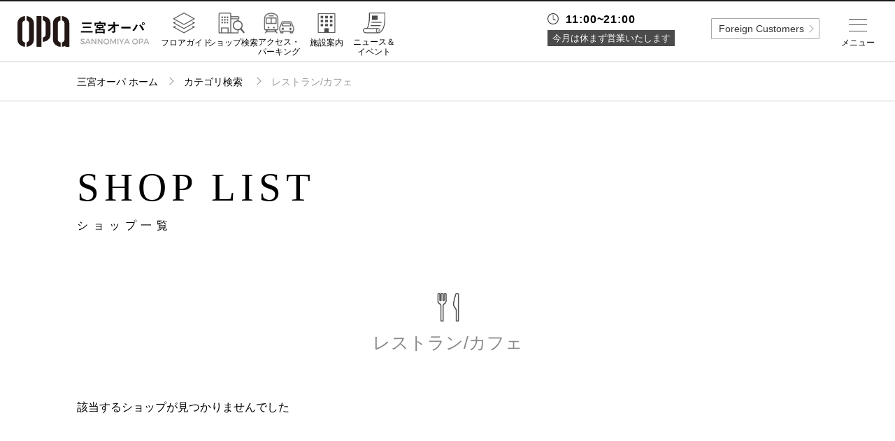

--- FILE ---
content_type: text/html; charset=UTF-8
request_url: https://www.opa-club.com/sannomiya1/search?category=3
body_size: 69567
content:
<!DOCTYPE html>
<html lang="ja">
<head data-sv="112">
    <meta charset="utf-8">
<meta http-equiv="X-UA-Compatible" content="IE=edge">
<meta name="viewport"
      content="width=device-width,initial-scale=1.0,minimum-scale=1.0,maximum-scale=1.0,user-scalable=no">
<meta name="description" content="三宮オーパのホームページ。三宮オーパのショップのご紹介や各種イベント情報などがご覧いただけます。">
<meta property="og:title" content="三宮オーパ">
<meta property="og:description" content="三宮オーパのホームページ。三宮オーパのショップのご紹介や各種イベント情報などがご覧いただけます。">
<meta property="og:url" content="https://www.opa-club.com/sannomiya1">
<meta property="og:locale" content="ja_JP">
<meta property="og:image" content="https://www.opa-club.com/_assets/img/sannomiya1/og-image.png"><meta property="og:type" content="website">
<meta property="og:site_name" content="オーパ">

<!-- CSRF Token -->
<meta name="csrf-token" content="l0jiSRW7sLraa8Xjlszuoh00DYbsYxEkou0bgqAm">

    <title>レストラン/カフェ-ショップ一覧 -三宮オーパ-</title>

    <!-- Global site tag (gtag.js) - Google Analytics -->
<script async src="https://www.googletagmanager.com/gtag/js?id=UA-120130566-3"></script>
<script>
    window.dataLayer = window.dataLayer || [];
    function gtag(){dataLayer.push(arguments);}
    gtag('js', new Date());

    gtag('config', 'UA-120130566-3');
</script>    <link href="https://www.opa-club.com/sannomiya1/search" rel="canonical">
<link rel="icon" href="https://www.opa-club.com/_assets/favicon/opa/favicon.ico" type="image/x-icon">
<link rel="apple-touch-icon" href="https://www.opa-club.com/_assets/favicon/opa/apple-touch-icon.png" />
<link rel="stylesheet" href="https://cdnjs.cloudflare.com/ajax/libs/normalize/8.0.0/normalize.min.css">
<link rel="stylesheet" href="/_assets/css/jquery.fs.zoomer.css">
<link rel="stylesheet" href="/_vendor/jq-slick/slick.css?date=1745825401">
<link rel="stylesheet" href="/_assets/css/common.css?date=1763005235">
<link rel="stylesheet" href="https://www.opa-club.com/_assets/css/opa.css?date=20260202090441">
<link rel="stylesheet" href="/_assets/css/lower.css?date=1763005235">
<link rel="stylesheet" href="/_assets/css/general.css?date=1745825400">
<link rel="stylesheet" href="/_vendor/colorBox/colorbox.css?date=1745825401">
<link rel="stylesheet" href="/_assets/css/custom_colorbox.css?date=1745825400">
<link rel="stylesheet" href="https://fonts.googleapis.com/css?family=Montserrat:400,700">
<!-- jQuery -->
<script src="//code.jquery.com/jquery-2.2.4.min.js" integrity="sha256-BbhdlvQf/xTY9gja0Dq3HiwQF8LaCRTXxZKRutelT44="
        crossorigin="anonymous"></script>
<!-- slick -->
<script src="https://cdnjs.cloudflare.com/ajax/libs/slick-carousel/1.9.0/slick.min.js" type="text/javascript"></script>
<!-- zoomer -->
<script src="/_assets/js/jquery.fs.zoomer.js" type="text/javascript"></script>
<!--[if lt IE 9]>
<script src="//cdnjs.cloudflare.com/ajax/libs/html5shiv/3.7.2/html5shiv.min.js"></script>
<script src="//cdnjs.cloudflare.com/ajax/libs/respond.js/1.4.2/respond.min.js"></script>
<![endif]-->
<!-- googleAnalytics code -->
<script type="text/javascript">
</script>
        
    </head>
<body id="top" >

    
            <div class="header-fixed">
    <header class="global">
            <h1><a href="https://www.opa-club.com/sannomiya1"><img src="https://www.opa-club.com/_assets/img/sannomiya1/logo.svg" alt="三宮オーパ"></a></h1>
            <nav class="header-nav">
                <ul class="global-nav pc">
                    <li class="item one-5 m-floor"><a href="https://www.opa-club.com/sannomiya1/floorguide" class="link"><label>フロアガイド</label></a></li>
                    <li class="item one-5 m-search"><a href="https://www.opa-club.com/sannomiya1/search" class="link"><label>ショップ検索</label></a></li>
                    <li class="item one-5 m-access"><a href="https://www.opa-club.com/sannomiya1/access" class="link"><label>アクセス・<br>パーキング</label></a></li>
                    <li class="item one-5 m-facility"><a href="https://www.opa-club.com/sannomiya1/facility" class="link"><label>施設案内</label></a></li>
                    <li class="item one-5 m-news"><a href="https://www.opa-club.com/sannomiya1/news-event" class="link"><label>ニュース＆<br>イベント</label></a></li>
                </ul>
            </nav>

    </header>
</div>

<!-- sns icon svg setting -->
<svg class="setting" xmlns="http://www.w3.org/2000/svg">
    <symbol id="i-fb" viewBox="0 0 14.11 30.56"><path d="M3.2,30.56H9.36V15.15h4.29L14.11,10H9.36V7.05c0-1.22.24-1.7,1.42-1.7h3.33V0H9.85C5.27,0,3.2,2,3.2,5.88V10H0v5.22H3.2Z"/></symbol>
</svg>
<svg class="setting" xmlns="http://www.w3.org/2000/svg">
    <symbol id="i-tw" viewBox="0 0 29.55 24.01"><path d="M0,21.29A17.16,17.16,0,0,0,9.29,24c11.25,0,17.61-9.51,17.23-18a12.29,12.29,0,0,0,3-3.14,12.11,12.11,0,0,1-3.48,1A6.07,6.07,0,0,0,28.73.44a12.15,12.15,0,0,1-3.85,1.47A6.07,6.07,0,0,0,14.55,7.44,17.2,17.2,0,0,1,2.06,1.11,6.07,6.07,0,0,0,3.93,9.2a6,6,0,0,1-2.75-.76,6.07,6.07,0,0,0,4.86,6,6.07,6.07,0,0,1-2.74.1A6.07,6.07,0,0,0,9,18.78,12.18,12.18,0,0,1,0,21.29Z"/></symbol>
</svg>
<svg class="setting" xmlns="http://www.w3.org/2000/svg">
    <symbol id="i-insta" viewBox="0 0 30.41 30.41"><path d="M15.2,2.74c4.06,0,4.54,0,6.14.09a8.41,8.41,0,0,1,2.82.52,4.71,4.71,0,0,1,1.75,1.14,4.71,4.71,0,0,1,1.14,1.75,8.42,8.42,0,0,1,.52,2.82c.07,1.6.09,2.08.09,6.14s0,4.54-.09,6.14a8.42,8.42,0,0,1-.52,2.82,5,5,0,0,1-2.89,2.89,8.41,8.41,0,0,1-2.82.52c-1.6.07-2.08.09-6.14.09s-4.54,0-6.14-.09a8.41,8.41,0,0,1-2.82-.52,4.71,4.71,0,0,1-1.75-1.14,4.71,4.71,0,0,1-1.14-1.75,8.41,8.41,0,0,1-.52-2.82c-.07-1.6-.09-2.08-.09-6.14s0-4.54.09-6.14a8.41,8.41,0,0,1,.52-2.82A4.71,4.71,0,0,1,4.49,4.49,4.71,4.71,0,0,1,6.24,3.35a8.41,8.41,0,0,1,2.82-.52c1.6-.07,2.08-.09,6.14-.09M15.2,0c-4.13,0-4.65,0-6.27.09A11.16,11.16,0,0,0,5.24.8,7.45,7.45,0,0,0,2.55,2.55,7.45,7.45,0,0,0,.8,5.24,11.16,11.16,0,0,0,.09,8.94C0,10.56,0,11.07,0,15.2s0,4.65.09,6.27A11.16,11.16,0,0,0,.8,25.16a7.45,7.45,0,0,0,1.75,2.69,7.45,7.45,0,0,0,2.69,1.75,11.16,11.16,0,0,0,3.69.71c1.62.07,2.14.09,6.27.09s4.65,0,6.27-.09a11.16,11.16,0,0,0,3.69-.71,7.77,7.77,0,0,0,4.45-4.45,11.16,11.16,0,0,0,.71-3.69c.07-1.62.09-2.14.09-6.27s0-4.65-.09-6.27a11.16,11.16,0,0,0-.71-3.69,7.45,7.45,0,0,0-1.75-2.69A7.45,7.45,0,0,0,25.16.8,11.16,11.16,0,0,0,21.47.09C19.85,0,19.33,0,15.2,0"/><path class="cls-1" d="M15.2,7.4A7.81,7.81,0,1,0,23,15.2,7.81,7.81,0,0,0,15.2,7.4m0,12.88a5.07,5.07,0,1,1,5.07-5.07,5.07,5.07,0,0,1-5.07,5.07"/><path class="cls-1" d="M25.14,7.09a1.82,1.82,0,1,1-1.82-1.82,1.82,1.82,0,0,1,1.82,1.82"/></symbol>
</svg>
<svg class="setting" xmlns="http://www.w3.org/2000/svg">
  <symbol id="i-x" viewBox="0 0 24 24"><path d="M20.98 3H17.3l-4.13 5.19L9.17 3H3l6.92 9.86L3 21h3.75l4.51-5.66L14.95 21h6.02l-7.18-10.2L20.98 3z"/></symbol>
</svg>
<svg class="setting" xmlns="http://www.w3.org/2000/svg">
    <symbol id="i-tiktok" viewBox="0 0 24 24">
      <path d="M12.75 2h3.6c.19 1.34.91 2.59 2.02 3.38.81.59 1.76.94 2.76 1.03v3.67a7.34 7.34 0 0 1-3.69-.87v5.97c0 2.9-2.36 5.25-5.25 5.25S6.94 18.09 6.94 15.19c0-2.91 2.36-5.27 5.25-5.27.2 0 .39.01.56.03v3.73a1.57 1.57 0 1 0 1.5 1.52V2z"/>
    </symbol>
</svg>
<!-- /sns icon svg setting -->        <div class="wrapper">
        <main>
            <div class="breadcrumbs">
        <ol class="container path">
            <li class="item home"><a class="link" href="https://www.opa-club.com/sannomiya1">三宮オーパ
                    ホーム</a></li>
            <li class="item">
                                    <a  class="link" href="https://www.opa-club.com/sannomiya1/search?category=">                    カテゴリ検索
                    </a>                            </li>
                                <li class="item">
                    レストラン/カフェ
                </li>
                        </ol>
    </div>

        
            <section class="shop-list">
            <div class="container">
                <h2 class="heading -type02">SHOP LIST<br><p>ショップ一覧</p></h2>
                                                    <h3 class="shop-list-subtitle c-restaurant">レストラン/カフェ</h3>
                                                                    <div>該当するショップが見つかりませんでした</div>
            
            <!-- /.list.grid -->
            </div>
            <!-- /.container -->
        </section>
    
    <section class="shop-search">
        <div class="container">
            <ul class="search-tab">
                <li class="search-tab-keyword">
                    <label class="search-tab-label active">キーワード・ショップ名で探す</label>
                    <div class="search-tab-container">
                        <h2 class="heading">キーワード・ショップ名で探す</h2>

                        <form method="get" action="https://www.opa-club.com/sannomiya1/search">
                            <div class="line-set">
                                <label class="col one-4" for="keyword_search">SEARCH</label>
                                <div class="col three-4 relative">
                                    <input id="keyword_search" type="search" name="keyword" placeholder="ショップ・ブランド名検索"><button type="submit" class="icon-search"></button>
                                </div>
                            </div>
                        </form>

                        <ul class="search-tab-keyword-characters">
                            <li>
                                <ul class="search-tab-keyword-characters-hiragana">
                                                                            <li><a href="">あ</a></li>
                                                                                                                    <li><a href="">い</a></li>
                                                                                                                    <li>う</li>
                                                                                                                    <li><a href="">え</a></li>
                                                                                                                    <li>お</li>
                                                                                                                    <li>か</li>
                                                                                                                    <li>き</li>
                                                                                                                    <li>く</li>
                                                                                                                    <li>け</li>
                                                                                                                    <li><a href="">こ</a></li>
                                                                                                                    <li><a href="">さ</a></li>
                                                                                                                    <li><a href="">し</a></li>
                                                                                                                    <li><a href="">す</a></li>
                                                                                                                    <li>せ</li>
                                                                                                                    <li>そ</li>
                                                                                                                    <li>た</li>
                                                                                                                    <li>ち</li>
                                                                                                                    <li>つ</li>
                                                                                                                    <li>て</li>
                                                                                                                    <li><a href="">と</a></li>
                                                                                                                    <li>な</li>
                                                                                                                    <li>に</li>
                                                                                                                    <li>ぬ</li>
                                                                                                                    <li>ね</li>
                                                                                                                    <li>の</li>
                                                                                                                    <li>は</li>
                                                                                                                    <li>ひ</li>
                                                                                                                    <li>ふ</li>
                                                                                                                    <li><a href="">へ</a></li>
                                                                                                                    <li>ほ</li>
                                                                                                                    <li>ま</li>
                                                                                                                    <li><a href="">み</a></li>
                                                                                                                    <li><a href="">む</a></li>
                                                                                                                    <li>め</li>
                                                                                                                    <li>も</li>
                                                                                                                    <li>や</li>
                                        <li></li>                                                                            <li>ゆ</li>
                                        <li></li>                                                                            <li>よ</li>
                                                                                                                    <li>ら</li>
                                                                                                                    <li>り</li>
                                                                                                                    <li>る</li>
                                                                                                                    <li>れ</li>
                                                                                                                    <li>ろ</li>
                                                                                                                    <li>わ</li>
                                        <li></li>                                                                            <li>を</li>
                                        <li></li>                                                                            <li>ん</li>
                                                                                                            </ul>
                            </li>
                            <li>
                                <ul class="search-tab-keyword-characters-alphabet">
                                                                            <li><a href="">A</a></li>
                                                                                                                    <li><a href="">B</a></li>
                                                                                                                    <li><a href="">C</a></li>
                                                                                                                    <li><a href="">D</a></li>
                                                                                                                    <li>E</li>
                                                                                                                    <li>F</li>
                                                                                                                    <li><a href="">G</a></li>
                                                                                                                    <li><a href="">H</a></li>
                                                                                                                    <li><a href="">I</a></li>
                                                                                                                    <li>J</li>
                                                                                                                    <li>K</li>
                                                                                                                    <li>L</li>
                                                                                                                    <li><a href="">M</a></li>
                                                                                                                    <li>N</li>
                                                                                                                    <li>O</li>
                                                                                                                    <li>P</li>
                                                                                                                    <li>Q</li>
                                                                                                                    <li>R</li>
                                                                                                                    <li><a href="">S</a></li>
                                                                                                                    <li><a href="">T</a></li>
                                                                                                                    <li>U</li>
                                                                                                                    <li>V</li>
                                                                                                                    <li>X</li>
                                                                                                                    <li>W</li>
                                                                                                                    <li>Y</li>
                                                                                                                    <li>Z</li>
                                                                                                                                <li></li>
                                                                                        <li></li>
                                                                                        <li></li>
                                                                                        <li></li>
                                                                                        <li></li>
                                                                                        <li></li>
                                                                                        <li></li>
                                                                                        <li></li>
                                                                                        <li></li>
                                                                                        <li></li>
                                                                                        <li></li>
                                                                                        <li></li>
                                                                                        <li></li>
                                                                                        <li></li>
                                                                                                                                                                <li>0</li>
                                                                                                                    <li>1</li>
                                                                                                                    <li>2</li>
                                                                                                                    <li>3</li>
                                                                                                                    <li>4</li>
                                                                                                                    <li>5</li>
                                                                                                                    <li>6</li>
                                                                                                                    <li>7</li>
                                                                                                                    <li>8</li>
                                                                                                                    <li>9</li>
                                                                                                            </ul>
                            </li>
                        </ul>
                    </div>
                    <!-- /.search-tab-container -->
                </li>
                <li class="search-tab-category category-search">
                    <label class="search-tab-label">カテゴリで探す</label>
                    <div class="search-tab-container">
                        <h2 class="heading">カテゴリで探す</h2>
                        <nav>
                                                            <ul class="list grid is-icon">
                                                                            <li class="col one-3 c-ladies">
                                            <a href="https://www.opa-club.com/sannomiya1/search?category=1" class="link">
                                                <div>レディス</div>
                                            </a>
                                        </li>
                                                                            <li class="col one-3 c-mens">
                                            <a href="https://www.opa-club.com/sannomiya1/search?category=2" class="link">
                                                <div>メンズ</div>
                                            </a>
                                        </li>
                                                                            <li class="col one-3 c-restaurant">
                                            <a href="https://www.opa-club.com/sannomiya1/search?category=3" class="link">
                                                <div>レストラン/カフェ</div>
                                            </a>
                                        </li>
                                                                            <li class="col one-3 c-goods">
                                            <a href="https://www.opa-club.com/sannomiya1/search?category=4" class="link">
                                                <div>ファッション雑貨</div>
                                            </a>
                                        </li>
                                                                            <li class="col one-3 c-book">
                                            <a href="https://www.opa-club.com/sannomiya1/search?category=5" class="link">
                                                <div>書籍/ミュージック/ホビー</div>
                                            </a>
                                        </li>
                                                                            <li class="col one-3 c-service">
                                            <a href="https://www.opa-club.com/sannomiya1/search?category=6" class="link">
                                                <div>サービス/その他</div>
                                            </a>
                                        </li>
                                                                    </ul>
                                                                                        <ul class="list grid flex-wrap">
                                                                            <li class="col one-3 category7">
                                            <a href="https://www.opa-club.com/sannomiya1/search?category=7" class="link">
                                                <div>ジュエリー/アクセサリー</div>
                                            </a>
                                        </li>
                                                                            <li class="col one-3 category8">
                                            <a href="https://www.opa-club.com/sannomiya1/search?category=8" class="link">
                                                <div>インテリア/雑貨</div>
                                            </a>
                                        </li>
                                                                            <li class="col one-3 category9">
                                            <a href="https://www.opa-club.com/sannomiya1/search?category=9" class="link">
                                                <div>フード/スイーツ</div>
                                            </a>
                                        </li>
                                                                            <li class="col one-3 category10">
                                            <a href="https://www.opa-club.com/sannomiya1/search?category=10" class="link">
                                                <div>コスメ/ドラッグ</div>
                                            </a>
                                        </li>
                                                                            <li class="col one-3 category11">
                                            <a href="https://www.opa-club.com/sannomiya1/search?category=11" class="link">
                                                <div>ビューティー/リラクゼーション</div>
                                            </a>
                                        </li>
                                                                            <li class="col one-3 category12">
                                            <a href="https://www.opa-club.com/sannomiya1/search?category=12" class="link">
                                                <div>キッズ/ベビー</div>
                                            </a>
                                        </li>
                                                                    </ul>
                                                    </nav>
                    </div>
                    <!-- /.search-tab-container -->
                </li>
                <li class="search-tab-floor">
                    <label class="search-tab-label">フロアで探す</label>
                    <div class="search-tab-container floor-search">
                        <h2 class="heading">フロアで探す</h2>
                        <nav>
                                                        <ul class="list">
                                                                            <li class="building">
                                                                                    <ul>
                                                                                                    <li class="item">
                                                        <a href="https://www.opa-club.com/sannomiya1/search?floor=121" class="link">
                                                            <div class="floor">B1F</div>
                                                            <div class="name"></div>
                                                        </a>
                                                    </li>
                                                                                                    <li class="item">
                                                        <a href="https://www.opa-club.com/sannomiya1/search?floor=122" class="link">
                                                            <div class="floor">1F</div>
                                                            <div class="name"></div>
                                                        </a>
                                                    </li>
                                                                                                    <li class="item">
                                                        <a href="https://www.opa-club.com/sannomiya1/search?floor=123" class="link">
                                                            <div class="floor">2F</div>
                                                            <div class="name"></div>
                                                        </a>
                                                    </li>
                                                                                                    <li class="item">
                                                        <a href="https://www.opa-club.com/sannomiya1/search?floor=124" class="link">
                                                            <div class="floor">3F</div>
                                                            <div class="name"></div>
                                                        </a>
                                                    </li>
                                                                                                    <li class="item">
                                                        <a href="https://www.opa-club.com/sannomiya1/search?floor=125" class="link">
                                                            <div class="floor">4F</div>
                                                            <div class="name"></div>
                                                        </a>
                                                    </li>
                                                                                                    <li class="item">
                                                        <a href="https://www.opa-club.com/sannomiya1/search?floor=126" class="link">
                                                            <div class="floor">5F</div>
                                                            <div class="name"></div>
                                                        </a>
                                                    </li>
                                                                                                    <li class="item">
                                                        <a href="https://www.opa-club.com/sannomiya1/search?floor=127" class="link">
                                                            <div class="floor">6F</div>
                                                            <div class="name"></div>
                                                        </a>
                                                    </li>
                                                                                                    <li class="item">
                                                        <a href="https://www.opa-club.com/sannomiya1/search?floor=128" class="link">
                                                            <div class="floor">7F</div>
                                                            <div class="name"></div>
                                                        </a>
                                                    </li>
                                                                                            </ul>
                                        </li>
                                    
                            </ul>
                                                    </nav>
                    </div>
                    <!-- /.search-tab-container -->
                </li>
            </ul>
        </div>
        <!-- /.container -->

    </section>

        
                    <section class="footer-banner container">
        <ul class="list grid">
                            <li class="item one-4-2">
                                            <a class="link" href="https://osaka.letsgojp.com/archives/778373/" target="_self">
                            <img src="https://opa-cms-production.s3.ap-northeast-1.amazonaws.com/banner/347_photo_b653632d456d40bfc8d6ccdc73c919d894c60348.jpg" alt="ラーチーゴー">
                        </a>
                                    </li>
                            <li class="item one-4-2">
                                            <a class="link" href="https://www.opa-club.com/contents/foreign/sannomiya/pdf/2406_sannomiya_taxfreeshop.pdf" target="_self">
                            <img src="https://opa-cms-production.s3.ap-northeast-1.amazonaws.com/banner/281_photo_166c6baf03ad17330b79f52ea1dd8ef994077d5b.jpg" alt="TAX FREE">
                        </a>
                                    </li>
                            <li class="item one-4-2">
                                            <a class="link" href="https://www.opa-club.com/contents/app/" target="_self">
                            <img src="https://opa-cms-production.s3.ap-northeast-1.amazonaws.com/banner/108_photo_8b514d174a3b2f6da7f978c7d9235c860b481dd4.jpg" alt="OPA公式アプリ">
                        </a>
                                    </li>
                            <li class="item one-4-2">
                                            <a class="link" href="https://www.rusful.net/" target="_blank">
                            <img src="https://opa-cms-production.s3.ap-northeast-1.amazonaws.com/banner/119_photo_5a0d5a92d10ff8e5efbb898a4759ea67702cfc82.jpg" alt="RUSFUL.NET">
                        </a>
                                    </li>
                            <li class="item one-4-2">
                                            <a class="link" href="https://www.opa-club.com/sannomiya1/recruit" target="_self">
                            <img src="https://opa-cms-production.s3.ap-northeast-1.amazonaws.com/banner/107_photo_fe30916a989a4c4ee66431f0d926101cc327d402.jpg" alt="リクルート">
                        </a>
                                    </li>
                            <li class="item one-4-2">
                                            <a class="link" href="https://www.opa-club.com/contents/m_flash/sannomiya/sannomiya_opa_eventspace/" target="_self">
                            <img src="https://opa-cms-production.s3.ap-northeast-1.amazonaws.com/banner/198_photo_0e09706b6ddb578c05882c358a7c272aaffd43fb.jpg" alt="イベントスペースのご案内">
                        </a>
                                    </li>
                            <li class="item one-4-2">
                                            <a class="link" href="https://www.opa-club.com/contents/m_flash/sannomiya/sannomiya_opa_vision/" target="_self">
                            <img src="https://opa-cms-production.s3.ap-northeast-1.amazonaws.com/banner/197_photo_a8280a03485d75ba3aa6f1f9b7681d672d8dc363.jpg" alt="外壁ビジョンのご案内">
                        </a>
                                    </li>
                            <li class="item one-4-2">
                                            <a class="link" href="https://www.opa-club.com/sannomiya1/contact/leasing" target="_self">
                            <img src="https://opa-cms-production.s3.ap-northeast-1.amazonaws.com/banner/176_photo_5dd91380812cce71c848f8aebfe043a2e5cf360b.jpg" alt="ご出店に関するお問合せ">
                        </a>
                                    </li>
                            <li class="item one-4-2">
                                            <a class="link" href="https://www.vivre-shop.jp/" target="_self">
                            <img src="https://opa-cms-production.s3.ap-northeast-1.amazonaws.com/banner/16_photo_ccc9bdac7180cdac61a5557f82e57edc8f413a99.jpg" alt="VIVRE公式サイト">
                        </a>
                                    </li>
                            <li class="item one-4-2">
                                            <a class="link" href="https://www.forus.co.jp/" target="_self">
                            <img src="https://opa-cms-production.s3.ap-northeast-1.amazonaws.com/banner/15_photo_c8f2de77d10a10622e5ef5960bf7bb9a48c42483.jpg" alt="forsu公式サイト">
                        </a>
                                    </li>
                            <li class="item one-4-2">
                                            <a class="link" href="https://www.opa.gr.jp/wakaken.html" target="_self">
                            <img src="https://opa-cms-production.s3.ap-northeast-1.amazonaws.com/banner/311_photo_a9cef68cb94d62f4b2a61caf84d2d62c6c291e7c.jpg" alt="ワカ研">
                        </a>
                                    </li>
                            <li class="item one-4-2">
                                            <a class="link" href="https://store.karameter.com/?utm_source=opahp&amp;utm_medium=banner&amp;utm_campaign=openpr1" target="_blank">
                            <img src="https://opa-cms-production.s3.ap-northeast-1.amazonaws.com/banner/319_photo_7d9f5d294d3f6a4fb0c658f107ef2adb7f81d866.jpg" alt="辛メーターストアオンライン">
                        </a>
                                    </li>
                    </ul>
    </section>
                </main>
                    <footer class="global">
    <p class="to-top"><a class="link" href="https://www.opa-club.com/sannomiya1/search#top">TOP</a></p>
    <div class="container">
        <div class="mall-info">
            <h1><img src="https://www.opa-club.com/_assets/img/sannomiya1/logo-w.svg" alt="三宮オーパ"></h1>
            <section class="info-guide sp">
    <div class="container">
    <p class="ttl-opening sp">営業時間</p>

                    <dl class="info no-irregular">
                <dt class="heading regular-time">11:00~21:00</dt>
            </dl>
            <ul class="info-detail-footer">
                <li class="closing">今月は休まず営業いたします</li>
            </ul>
            </div>
    <!-- /.container -->

</section>
<!-- /.info-guide -->            <p class="address">〒650-0021 兵庫県神戸市中央区三宮町1-5-26<br>
                TEL:<a href="tel:078-391-6631" class="tel">078-391-6631</a></p>
            <ul class="sns list">
                                                <!-- <li class="icon">
                    <a class="link" href="https://twitter.com/opa_sannomiya" target="_blank">
                        <svg class="i-tw"><title>twitter</title><use xlink:href="#i-tw"></use></svg>
                    </a>
                </li> -->
                <li class="icon">
                    <a class="link" href="https://twitter.com/opa_sannomiya" target="_blank">
                        <svg class="i-x"><title>X</title><use xlink:href="#i-x"></use></svg>
                    </a>
                </li>
                                                <li class="icon">
                    <a class="link" href="https://www.instagram.com/sannomiya_opa" target="_blank">
                        <svg class="i-insta"><title>instagram</title><use xlink:href="#i-insta"></use></svg>
                    </a>
                </li>
                
                                <li class="icon">
                    <a class="link" href="https://www.tiktok.com/@sannomiya_opa?_t=ZS-8xerDXpjWH2&amp;_r=1" target="_blank">
                        <svg class="i-tiktok"><title>tiktok</title><use xlink:href="#i-tiktok"></use></svg>
                    </a>
                </li>
                            </ul>
        </div>
        <!-- /.mall-info -->

        <nav class="footer-nav">
            <ul class="list">
                <li class="item"><a class="link" href="https://www.opa-club.com/sannomiya1">三宮オーパトップ</a></li>
                <li class="item"><a class="link" href="https://www.opa-club.com/sannomiya1/floorguide">フロアガイド</a></li>
                <li class="item"><a class="link" href="https://www.opa-club.com/sannomiya1/search?category=3">レストラン＆カフェ</a></li>
                <li class="item"><a class="link" href="https://www.opa-club.com/sannomiya1/search">ショップ検索</a></li>
                <li class="item"><a class="link" href="https://www.opa-club.com/sannomiya1/access">アクセス・パーキング</a></li>
                <li class="item"><a class="link" href="https://www.opa-club.com/sannomiya1/facility">施設案内</a></li>
                <li class="item"><a class="link" href="https://www.opa-club.com/sannomiya1/shop-news">ショップニュース</a></li>
                <li class="item"><a class="link" href="https://www.opa-club.com/sannomiya1/news-event">ニュース＆イベント</a></li>
                <li class="item"><a class="link" href="https://www.opa-club.com/sannomiya1/news-event/specials">特集</a></li>
                <li class="item"><a class="link" href="https://www.opa-club.com/sannomiya1/recruit">リクルート</a></li>
                <li class="item  li-faq  "><a class="link" href="https://www.opa-club.com/sannomiya1/faq">よくあるご質問</a></li>
                <li class="item"><a class="link" href="http://www.opa.gr.jp/" target="_blank">企業情報</a></li>
                <li class="item li-contact"><a class="link" href="https://www.opa-club.com/sannomiya1/contact">お問い合わせ</a></li>
                <li class="item"><a class="link" href="http://www.opa.gr.jp/privacy.html" target="_blank">プライバシーポリシー</a></li>
                <li class="item"><a class="link" href="https://www.opa-club.com/all/info/attention" target="_blank">利用規約</a></li>
                <li class="item"><a class="link" href="https://www.opa-club.com/contents/sns/" target="_blank">ソーシャルメディアについて</a></li>
            </ul>
        </nav>

        <p class="copy">Copyright © OPA co.,ltd All rights reserved.</p>

    </div>
    <!-- /.container -->

</footer>
            </div>

            <div class="layer">
    <div class="drawer menu">
        <div class="inner">
            <div class="btn opa-trigger pc">全国のオーパ</div>

            <section class="info-guide sp">
    <div class="container">

                    <dl class="info no-irregular">
                <dt class="heading regular-time">11:00~21:00</dt>
            </dl>
            <ul class="info-detail">
                <li class="closing">今月は休まず営業いたします</li>
            </ul>
            </div>
    <!-- /.container -->

</section>
<!-- /.info-guide -->            <ul class="primary -iconmenu">

    <!-- SP menu -->
    <li class="item m-floor sp"><a href="https://www.opa-club.com/sannomiya1/floorguide" class="link">フロアガイド</a></li>
    <li class="item m-search sp"><a href="https://www.opa-club.com/sannomiya1/search" class="link">ショップ検索</a></li>
    <li class="item m-restaurant sp"><a href="https://www.opa-club.com/sannomiya1/search?category=3" class="link">レストラン＆カフェ</a></li>
    <li class="item m-facility sp"><a href="https://www.opa-club.com/sannomiya1/facility" class="link">施設案内</a></li>
    <li class="item m-access sp"><a href="https://www.opa-club.com/sannomiya1/access" class="link">アクセス・パーキング</a></li>
    <li class="item m-recruit sp"><a href="https://www.opa-club.com/sannomiya1/recruit" class="link">スタッフ募集</a></li>
    <li class="item m-tel sp"><a class="link telbtn">電話でお問い合わせ</a>
      <div class="tel-accordion">
        <p>商品の取り扱いやショップに関するお問い合わせについては直接ショップにお問い合わせください。</p>
        <a href="tel:078-391-6631" class="tel">電話をかける</a>
      </div>
    </li>
    <!-- <li class="item m-service sp"><a href="https://www.opa-club.com/sannomiya1/search?category=6" class="link">サービス<br>その他</a></li>
    <li class="item m-news sp"><a href="https://www.opa-club.com/sannomiya1/news-event" class="link">ニュース＆<br>イベント</a></li>
    <li class="item m-shop-news sp"><a href="https://www.opa-club.com/sannomiya1/shop-news" class="link">ショップ<br>ニュース</a></li>
    <li class="item m-mens sp"><a href="https://www.opa-club.com/sannomiya1/search?category=2" class="link">メンズ</a></li>
    <li class="item m-ladies sp"><a href="https://www.opa-club.com/sannomiya1/search?category=1" class="link">レディース</a></li> -->
   
    <!-- <li class="sp head-btn"><div class="more"><a href="https://www.opa-club.com/sannomiya1/search?category" class="btn -type02">すべてのカテゴリから探す</a></div></li> -->
   
    <!-- PC menu -->
    <li class="item m-home pc"><a href="https://www.opa-club.com/sannomiya1" class="link">ホーム</a></li>
    <li class="item m-floor pc"><a href="https://www.opa-club.com/sannomiya1/floorguide" class="link">フロアガイド</a></li>
    <li class="item m-restaurant pc"><a href="https://www.opa-club.com/sannomiya1/search?category=3" class="link">レストラン<br>＆カフェ</a></li>
    <li class="item m-search pc"><a href="https://www.opa-club.com/sannomiya1/search" class="link">ショップ検索</a></li>
    <li class="item m-access pc"><a href="https://www.opa-club.com/sannomiya1/access" class="link">アクセス・<br>パーキング</a></li>
    <li class="item m-facility pc"><a href="https://www.opa-club.com/sannomiya1/facility" class="link">施設案内</a></li>
    <li class="item m-shop-news pc"><a href="https://www.opa-club.com/sannomiya1/shop-news" class="link">ショップ<br>ニュース</a></li>
    <li class="item m-news pc"><a href="https://www.opa-club.com/sannomiya1/news-event" class="link">ニュース＆<br>イベント</a></li>
    <li class="item m-special pc"><a href="https://www.opa-club.com/sannomiya1/news-event/specials" class="link">特集</a></li>
    <li class="item m-recruit pc"><a href="https://www.opa-club.com/sannomiya1/recruit" class="link">リクルート</a></li>
</ul>

<div class="header-sns sp">
    <p class="ttl">公式SNS</p>
    <ul class="sns list">
                            <li class="icon">
                <a class="link -tw" href="https://twitter.com/opa_sannomiya" target="_blank">
                </a>
            </li>
                            <li class="icon">
                <a class="link -insta" href="https://www.instagram.com/sannomiya_opa" target="_blank">
                </a>
            </li>
            </ul>
</div>
<!-- /.mall-info -->


<!-- 電話ボタン表示用アコーディオン -->
<script>
    $(function () {
    $(".telbtn").on("click", function () {
        $(this).next().slideToggle(300);
        $(this).toggleClass("open", 300);
    });
    });
</script>
            <ul class="secondary">
    <!-- <li class="item  li-faq  "><a href="https://www.opa-club.com/sannomiya1/faq" class="link">よくあるご質問</a></li> -->
    <li class="item"><a href="http://www.opa.gr.jp/" class="link -left" target="_blank">企業情報</a></li>
    <li class="item"><a href="https://www.opa-club.com/sannomiya1/contact" class="link">お問い合わせ</a></li>
    <li class="item -border"><a href="http://www.opa.gr.jp/privacy.html" class="link -left" target="_blank">プライバシーポリシー</a></li>
    <li class="item -border"><a href="https://www.opa-club.com/all/info/attention" class="link">利用規約</a></li>
    <li class="item -long"><a class="link" href="https://www.opa-club.com/contents/sns/" target="_blank">ソーシャルメディアについて</a></li>
</ul>

            <div class="groups pc-off">
                <div class="btn close pc"><span></span></div>
                <div class="opa-group opa-malls">
                    <h2 class="heading">全国のオーパ</h2>
                    <nav class="facilities">
                        <ul class="clearfix">
                                                            <li class="item mall mall-opa"><a class="link" href="https://www.opa-club.com/akita"><span class="name">秋田オーパ</span><span class="en-name">AKITA OPA</span></a></li>
                                                            <li class="item mall mall-opa"><a class="link" href="https://www.opa-club.com/mito"><span class="name">水戸オーパ</span><span class="en-name">MITO OPA</span></a></li>
                                                            <li class="item mall mall-opa"><a class="link" href="https://www.opa-club.com/takasaki"><span class="name">高崎オーパ</span><span class="en-name">TAKASAKI OPA</span></a></li>
                                                            <li class="item mall mall-opa"><a class="link" href="https://www.opa-club.com/hachioji"><span class="name">八王子オーパ</span><span class="en-name">HACHIOJI OPA</span></a></li>
                                                            <li class="item mall mall-opa"><a class="link" href="https://www.opa-club.com/shinyurigaoka"><span class="name">新百合丘オーパ</span><span class="en-name">SHINYURIGAOKA OPA</span></a></li>
                                                            <li class="item mall mall-opa"><a class="link" href="https://www.opa-club.com/fujisawa"><span class="name">湘南藤沢オーパ</span><span class="en-name">SHONAN FUJISAWA OPA</span></a></li>
                                                            <li class="item mall mall-opa"><a class="link" href="https://www.opa-club.com/nagoyamozo"><span class="name">名古屋mozoオーパ</span><span class="en-name">NAGOYA MOZO OPA</span></a></li>
                                                            <li class="item mall mall-opa"><a class="link" href="https://www.opa-club.com/shinsaibashi"><span class="name">心斎橋オーパ</span><span class="en-name">SHINSAIBASHI OPA</span></a></li>
                                                            <li class="item mall mall-opa"><a class="link" href="https://www.opa-club.com/sannomiya1"><span class="name">三宮オーパ</span><span class="en-name">SANNOMIYA OPA</span></a></li>
                                                            <li class="item mall mall-opa opa2"><a class="link" href="https://www.opa-club.com/sannomiya2"><span class="name">三宮オーパ２</span><span class="en-name">SANNOMIYA OPA2</span></a></li>
                                                            <li class="item mall mall-opa"><a class="link" href="https://www.opa-club.com/canalcity"><span class="name">キャナルシティオーパ</span><span class="en-name">CANALCITY OPA</span></a></li>
                                                            <li class="item mall mall-opa"><a class="link" href="https://www.opa-club.com/oita"><span class="name">大分オーパ</span><span class="en-name">OITA OPA</span></a></li>
                                                            <li class="item mall mall-opa"><a class="link" href="https://www.opa-club.com/naha"><span class="name">那覇オーパ</span><span class="en-name">NAHA OPA</span></a></li>
                                                            <li class="item mall mall-opa opa-before"><a class="link" href="https://www.opa-club.com/seiseki"><span class="name">聖蹟桜ヶ丘オーパ</span><span class="en-name">SEISEKISAKURAGAOKA OPA</span></a></li>
                                                            <li class="item mall mall-opa"><a class="link" href="https://www.opa-club.com/kawaramachi"><span class="name">河原町オーパ</span><span class="en-name">KAWARAMACHI OPA</span></a></li>
                                                        <li class="item all-top"><a class="link" href="https://www.opa-club.com"><span class="name">オーパ総合TOP</span></a></li>
                        </ul>
                    </nav>
                </div>

                <div class="opa-group vivre-malls">
                    <h2 class="heading">全国のビブレ</h2>
                    <nav class="facilities">
                        <ul class="clearfix">
                                                            <li class="item mall mall-vivre"><a class="link" href="https://www.vivre-shop.jp/yokohama"><span class="name">横浜ビブレ</span><span class="en-name">YOKOHAMA VIVRE</span></a></li>
                                                            <li class="item mall mall-vivre"><a class="link" href="https://www.vivre-shop.jp/akashi"><span class="name">明石ビブレ</span><span class="en-name">AKASHI VIVRE</span></a></li>
                                                        <li class="item all-top"><a class="link" href="https://www.vivre-shop.jp"><span class="name">ビブレ総合TOP</span></a></li>
                        </ul>
                    </nav>
                </div>

                <div class="opa-group forus-malls">
                    <h2 class="heading">全国のフォーラス</h2>
                    <nav class="facilities">
                        <ul class="clearfix">
                                                            <li class="item mall mall-forus"><a class="link" href="https://www.forus.co.jp/sendai"><span class="name">仙台フォーラス</span><span class="en-name">SENDAI FORUS</span></a></li>
                                                            <li class="item mall mall-forus"><a class="link" href="https://www.forus.co.jp/kanazawa"><span class="name">金沢フォーラス</span><span class="en-name">KANAZAWA FORUS</span></a></li>
                                                        <li class="item all-top"><a class="link" href="https://www.forus.co.jp"><span class="name">フォーラス総合TOP</span></a></li>
                        </ul>
                    </nav>
                    <!-- <a class="menu-inner-btn sp" id="menu_trigger">✕ 閉じる</a> -->
                </div>

            </div>
            <!-- /.groups -->

        </div>
        <!-- /.inner -->

    </div>
    <!-- /.drawer.menu -->

    <div class="drawer search sp">
        <div class="inner">

            <section class="header-inner">

               <div class="btns-search">

                <div class="accordion-search">
                    <div class="accordion-container">
                        <div class="accordion-item">

                            <div class="search-btn -accordion">カテゴリで探す</div>
                            <div class="accordion-content category-search">
                                <ul class="list grid">
                                    <li class="col c-ladies"><a href="https://www.opa-club.com/sannomiya1/search?category=1" class="link"><label><br>レディース</label></a></li>
                                    <li class="col c-mens"><a href="https://www.opa-club.com/sannomiya1/search?category=2" class="link"><label><br>メンズ</label></a></li>
                                    <li class="col c-restaurant"><a href="https://www.opa-club.com/sannomiya1/search?category=3" class="link"><label>レストラン<br>カフェ</label></a></li>
                                    <li class="col c-goods"><a href="https://www.opa-club.com/sannomiya1/search?category=4" class="link"><label>ファッション<br>雑貨</label></a></li>
                                    <li class="col c-interior"><a href="https://www.opa-club.com/sannomiya1/search?category=8" class="link"><label>インテリア<br>雑貨</label></a></li>
                                    <li class="col c-service"><a href="https://www.opa-club.com/sannomiya1/search?category=6" class="link"><label>サービス<br>その他</label></a></li>
                                </ul>
                        
                                <div class="more"><a href="https://www.opa-club.com/sannomiya1/search?category" class="btn -type02">全カテゴリを見る</a></div>

                            </div>
                            <!--/.accordion-content-->
                        </div>
                        <!-- /.accordion-item -->
                    </div>
                    <!-- /.accordion-container -->
                    </div>
                    <!-- .accordion -->

                    <div><a href="https://www.opa-club.com/sannomiya1/search" class="search-btn">頭文字から店舗を探す</a></div>
                    <div><a href="https://www.opa-club.com/sannomiya1/search?floor" class="search-btn">フロアから店舗を探す</a></div>
               </div>

                <div class="keyword-search">
                    <h3 class="mb-1rem">フリーワードで探す</h3>
                    <form action="https://www.opa-club.com/sannomiya1/search">
                       
                        <label class="" for="keyword_search"></label>
                        <input id="keyword_search" type="text" name="keyword" placeholder="ショップ・ブランド名検索">
                        <div class="more"><button class="btn -type02"><p>検 索</p></button></div>
                
                    </form>
                </div>
                <!-- /.keyword-search -->

                <!-- <div class="hashtag-search">
                    <h3 class="mb-1rem">人気のキーワードから探す</h3>
                    <ul>
                        <li><a href="">#テイクアウト</a></li>
                        <li><a href="">#おすすめメニュー</a></li>
                        <li><a href="">#モーニング</a></li>
                        <li><a href="">#ランチ</a></li>
                        <li><a href="">#ディナー</a></li>
                    </ul>
                </div> -->

                <div class="floor-search">
                    <h3>フロアで探す</h3>
                    <nav>
                        <ul class="list">
                            <li class="building"><span class="title"></span>
                                <ul>
                                                                            <li class="item">
                                            <a href="https://www.opa-club.com/sannomiya1/search?floor=121" class="link">
                                                <div class="floor">B1F</div>
                                                <div class="name"></div>
                                            </a>
                                        </li>
                                                                            <li class="item">
                                            <a href="https://www.opa-club.com/sannomiya1/search?floor=122" class="link">
                                                <div class="floor">1F</div>
                                                <div class="name"></div>
                                            </a>
                                        </li>
                                                                            <li class="item">
                                            <a href="https://www.opa-club.com/sannomiya1/search?floor=123" class="link">
                                                <div class="floor">2F</div>
                                                <div class="name"></div>
                                            </a>
                                        </li>
                                                                            <li class="item">
                                            <a href="https://www.opa-club.com/sannomiya1/search?floor=124" class="link">
                                                <div class="floor">3F</div>
                                                <div class="name"></div>
                                            </a>
                                        </li>
                                                                            <li class="item">
                                            <a href="https://www.opa-club.com/sannomiya1/search?floor=125" class="link">
                                                <div class="floor">4F</div>
                                                <div class="name"></div>
                                            </a>
                                        </li>
                                                                            <li class="item">
                                            <a href="https://www.opa-club.com/sannomiya1/search?floor=126" class="link">
                                                <div class="floor">5F</div>
                                                <div class="name"></div>
                                            </a>
                                        </li>
                                                                            <li class="item">
                                            <a href="https://www.opa-club.com/sannomiya1/search?floor=127" class="link">
                                                <div class="floor">6F</div>
                                                <div class="name"></div>
                                            </a>
                                        </li>
                                                                            <li class="item">
                                            <a href="https://www.opa-club.com/sannomiya1/search?floor=128" class="link">
                                                <div class="floor">7F</div>
                                                <div class="name"></div>
                                            </a>
                                        </li>
                                                                    </ul>
                            </li>
                        </ul>
                    </nav>

                    <!-- <div class="more"><a href="https://www.opa-club.com/sannomiya1/search?keyword"  class="btn -type02">全てのショップを見る</a> -->

                    <a class="search-inner-btn sp" id="search_trigger"><span>✕ 閉じる</span></a>

                </div>

            </section>
            <!-- .header-inner -->

        </div>
        <!-- /.inner -->

    </div>
    <!-- /.drawer.search -->

</div>
<!-- /.layer -->

<div class="header-nav switch">
    <a class="search-trigger close" id="search_trigger"><span></span><span><img src="https://www.opa-club.com/_assets/img/header-icon01.png" alt="ショップ検索"></span><span></span></a>
    <a class="menu-trigger close" id="menu_trigger"><span></span><span></span><span></span><label>メニュー</label></a>
</div>

<div class="control foreign">
<a class="btn foreign-trigger">Foreign Customers</a>
    <ul class="foreign-list off">
        <li class="foreign-item"><a class="foreign-link" href="https://www.opa-club.com/foreign/takasaki/">TAKASAKI</a></li>
        <li class="foreign-item"><a class="foreign-link" href="https://www.opa-club.com/foreign/shinyurigaoka/">SHINYURIGAOKA</a></li>
        <li class="foreign-item"><a class="foreign-link" href="https://www.opa-club.com/foreign/kawaramachi/">KAWARAMACHI</a></li>
        <li class="foreign-item"><a class="foreign-link" href="https://www.opa-club.com/foreign/shinsaibashi/">SHINSAIBASHI</a></li>
        <li class="foreign-item"><a class="foreign-link" href="https://www.opa-club.com/foreign/sannomiya/">SANNOMIYA</a></li>
        <!-- <li class="foreign-item"><a class="foreign-link" href="https://www.opa-club.com/foreign/canalcity/">CANAL CITY</a></li> -->
        <li class="foreign-item"><a class="foreign-link" href="https://www.opa-club.com/foreign/yokohama/">YOKOHAMA</a></li>
        <li class="foreign-item"><a class="foreign-link" href="https://www.opa-club.com/foreign/kanazawa/">KANAZAWA</a></li>
    </ul>
    <div class="language" id="google_translate_element"></div>
    <script type="text/javascript">
        function googleTranslateElementInit() {
            new google.translate.TranslateElement({pageLanguage: 'ja', includedLanguages: 'en,ja,ko,th,zh-CN,zh-TW', layout: google.translate.TranslateElement.InlineLayout.SIMPLE, multilanguagePage: true, gaTrack: true, gaId: 'UA-2115922-1'}, 'google_translate_element');
        }
    </script><script type="text/javascript" src="//translate.google.com/translate_a/element.js?cb=googleTranslateElementInit"></script>
</div>

<!-- アコーディオン -->
<script>
    // foreign customers サブメニューオープン
    $(function(){
        var fSwitch = $('.foreign .foreign-trigger')
        var fList = $('.foreign .foreign-list')

        // foreign customers サブメニュークローズ（閉じる）
        $(document).on('click', function(e) {
            if (!$(e.target).closest(fSwitch).length) {
                fList.addClass('off');
                fSwitch.removeClass('on');
            }
        });

        // スイッチを押してサブメニューを消す場合
        fSwitch.click(function(){
            if($(this).hasClass('on')) {
                fList.addClass('off');
                $(this).removeClass('on');
            } else {
                fList.removeClass('off');
                $(this).addClass('on');
            }
        });
    });

	$(function () {
    // タイトルをクリックすると
    $(".search-btn.-accordion").on("click", function () {
        // クリックした次の要素(コンテンツ)を開閉
        $(this).next().slideToggle(300);
        // タイトルにopenクラスを付け外しして矢印の向きを変更
        $(this).toggleClass("open", 300);
    });
    });
</script>                <script src="/_assets/js/common.js?date=1745825400"></script>
<script src="/_assets/js/browserLanguage.js?date=1745825400"></script>
<script src="https://www.opa-club.com/_vendor/jq-slick/slick.min.js"></script>
<script src="https://www.opa-club.com/_vendor/colorBox/jquery.colorbox.js"></script>

<script>
    //モーダル動画再生
    $(function() {
        $("[target='modal']").colorbox({
            iframe :true,
            opacity: 0.7,
        },function () {
            if($('#colorbox #cboxLoadedContent').find('.closeBtn').length == 0) {
                $('#colorbox #cboxLoadedContent').prepend('<div class="closeBtn"><a href="javascript:videoplayer.close();"><img src="https://www.opa-club.com/_assets/img/close_off.png"></a></div>');
                $('.closeBtn').click(function () {
                    parent.$.colorbox.close();
                });
                $('#cboxWrapper').click(function (e) {
                    if($(e.target).is('iframe')) return;
                    parent.$.colorbox.close();
                })
            }
        });
    });
</script>        <script>
    $("header").addClass("");
</script>            <script>

        $(function () {
            let tabBtn = $('.search-tab-label');
            tabBtn.click(function () {
                $('.search-tab-label').removeClass("active");
                $(this).addClass("active");
            });

             $(tabBtn[1]).click();
                    });

        $(function () {
            $('.search-tab-keyword-characters-hiragana a').each(function(index, a){
                let base = "https://www.opa-club.com/sannomiya1/search?kana=";
                let word = $(a).text();
                $(a).attr('href', base + word);
            });
            $('.search-tab-keyword-characters-alphabet a').each(function(index, a){
                let base = "https://www.opa-club.com/sannomiya1/search?en=";
                let word = $(a).text();
                $(a).attr('href', base + word);
            });
        })
    </script>

    
    
</body>
</html>


--- FILE ---
content_type: text/css
request_url: https://www.opa-club.com/_assets/css/opa.css?date=20260202090441
body_size: 262
content:
@charset "utf-8";
/*!
 * Author and Copyright
 * Author    :  prosysta Inc, (http://prosysta.co.jp/)
 * Created   :  2018.03
 * Modified  :  2018.04
 */

/* opa
-----------------------------------------------------------*/

/* 180528 opa_contact_link_hide → 180627  opa_contact_link_show */
/* .li-contact { display: none !important; } */
/* END */


--- FILE ---
content_type: text/css
request_url: https://www.opa-club.com/_assets/css/lower.css?date=1763005235
body_size: 74667
content:
@charset "utf-8";
/*!
 * Author and Copyright
 * Author    :  prosysta Inc, (http://prosysta.co.jp/)
 * Created   :  2018.03
 * Modified  :  2018.03
 */

/* lower
-----------------------------------------------------------*/
.attention .heading::before ,
.floor .heading::before ,
.recruit .heading::before ,
.access .heading::before ,
.access-info .heading::before {
    background-image: url(../img/icon-m3.png);
    background-size: 26px auto;
    height: 39px;
    top: 8px;
    width: 26px;
}
.recruit .heading::before {
    background-image: url(../img/icon-m7.png);
}
.floor .heading::before {
    background-image: url(../img/icon-m1.png);
    background-size: 30px auto;
    width: 30px;
}
.attention .heading::before {
    background-image: url(../img/icon-m9.png);
    background-size: 28px auto;
    width: 28px;
}
.access-info .heading::before {
    background-image: url(../img/icon-info.png);
    background-size: 34px auto;
    top: 10px;
    width: 34px;
}
.btn a:hover,
a.btn:hover,
.container:not(.page-newshop) a.arrow:hover {
    background-color: #C2C2C2;
}
.more.on-page {
    border-top: #d9d9d9 solid 1px;
    padding-top: 1em;
}
.on-page .btn {
    width: auto;
    background-color: transparent;
    border: none;
}
.arrow {
    display: inline-block;
    position: relative;
    padding-left: 1px;
    padding-right: 1em;
    text-decoration: none;
    border-radius: 1px;
}
.on-page .nav-btn::after {
    display: inline-block;
    content: "";
    height: 8px;
    position: absolute;
    width: 8px;
    top: .85em;
    border-top: none;
    border-right: #4b4b4b solid 2px;
    border-bottom: #4b4b4b solid 2px;
    -webkit-transform: rotate(45deg);
    transform: rotate(45deg);
    right: 1.1em;
    transition: all .3s;
}
.arrow::after {
    display: inline-block;
    content: "";
    height: 7px;
    position: absolute;
    width: 7px;
    top: .55em;
    border-top: #4b4b4b solid 2px;
    border-right: #4b4b4b solid 2px;
    -webkit-transform: rotate(45deg);
    transform: rotate(45deg);
    right: .4em;
    transition: all .3s;
}


/* shop-info
-----------------------------------------------------------*/

.logo.two-5 img { /* -squar */
    max-width: 40%;
}
.logo.three-5 img { /* -1:2; */
    max-width: 60%;
}
.logo.four-5 img { /* -1:3; */
    max-width: 80%;
}

/* outline */
.outline .heading {
    margin-bottom: .6em;
    font-weight: bold;
    font-family: inherit;
}
.outline > .heading::before {
    content: none;
}
.outline .floor .number {
    height: 2.8em;
    width: 2.8em;
    border-radius: 1.4em;
    line-height: 2.8em;
    background-color: #ebebeb;
}
.outline .summery {
    line-height: 1.85;
}
.outline .sns .link {
    padding: 0 5px;
}

/* table */
.table {
    border-collapse: collapse;
}
.table.full {
    width: 100%;
}
.table.auto {
    margin: auto;
}
.table th,
.table td {
    padding: 1em .5em;
    line-height: 1.75;
    vertical-align: top;
    word-break: break-all;
}
.table tr + tr th,
.table tr + tr td {
    border-top: 1px solid #dee2e6;
}
.table th {
    text-align: left;
}
.table .i-fb,
.table .i-tw,
.table .i-insta,
.table .i-tiktok {
    fill: #3c3c3c;
}
/* END table */

.heading::before {
    left: 0;
    margin-right: .6em;
}
.information .heading::before,
.shop-list .heading::before {
    background-image: url(../img/icon-shop.png);
}
.engagement {
    margin-top: 1em;
}
.engagement .container {
    /*border: #f5f5f5 solid 2px;*/
    background-color: #f5f5f5;
    padding: .5em 2.5em 1.5em;
}
.engagement .heading::before {
    background-image: url(../img/icon-engagement.png);
}
.shop-recommendation .heading::before {
    background-image: url(../img/icon-menu.png);
    background-size: contain;
}
.faq .heading::before {
    background-image: url(../img/icon-faq.png);
}
.engagement .picture {
    margin: 0 1.3em 1.8em;
}
.twitter .heading::before {
    content: initial;
}
.twitter .heading .i-tw {
    width: 24px;
    fill: #000;
    margin-right: .8em;
    position: relative;
    top: 1px;
}
.twitter .hashtag {
    text-align: center;
    font-size: 1.8rem;
    font-weight: bold;
}
.twitter .hashtag .twitter-timeline {
    text-decoration: none;
}

/* special-page */
/* page-info */
.signboard h2 {
    /*margin-top: 0;*/
    line-height: 1;
    font-size: 6vw;
}
.signboard span + h2 {
    /*margin-top: .83em;*/
}
.period {
    display: inline-block;
    padding: .4em .6em;
    background-color: #f0f0f0;
    font-weight: 600;
    font-family: 'Montserrat', sans-serif;
}

/* page-shop-list */
.note.arrow {
    width: 100%;
    display: flex;
    padding-left: 0;
}
.note.arrow::after {
    top: 2.3em;
    height: 10px;
    width: 10px;
}
.note.arrow .logo {
    max-width: 90px;
    width: 20%;
}
.note.arrow .logo + .meta-info {
    padding-left: 1em;
    width: 80%;
}
.page-shop-list .col .text,
.page-newshop .text {
    line-height: 1.6;
}
.recommended {
    margin-top: 2em;
    position: relative;
    border: #000 solid 2px;
    padding: 0 1.5em .9em;
    font-weight: bold;
    font-size: 1.4rem;
    width: 100%;
}
.recommended .heading {
    /*position: absolute;
    top: -1.7em;*/
    display: inline-block;
    padding: 0 .8em;
    background-color: #fff;
    font-size: 1.7rem;
    letter-spacing: 0;
}
.recommended .heading::before {
    content: none;
}
.recommended ul {
    padding-left: 0;
    margin: 0;
    text-align: left;
}
.recommended li {
    padding-bottom: .3em;
}

/* page-newshop */
.page-newshop {
    padding-top: 0;
}
.page-newshop > .list {
    margin-top: 0;
}
.page-newshop .flex {
    display: flex;
    flex-wrap: wrap;
}
.page-newshop .open-info {
    text-align: center;
}
.open-info .new-open,
.open-info .renewal,
.open-info .pop-up {
    display: inline-block;
    font-size: 1.5rem;
    font-weight: 700;
    border-bottom: #000 solid 1px;
    padding-bottom: .4em;
    margin: 0 0 .6em;
}
.open-info .new-open { color: #FF758D; }
.open-info .renewal { color: #00B3D6; }
.open-info .pop-up { color: #89C14D; }
.open-info time {
    display: block;
    font-size: 2.6rem;
}
.open-info time em {
    font-size: .55em;
    display: inline-block;
    padding-left: .4em;
    font-style: normal;
}
.page-newshop .floor {
    font-size: 2.4rem;
    font-weight: bold;
}
.open-info .facilities {
    font-size: 1.2rem;
    font-weight: bold;
    display: block;
    margin-bottom: -2px;
}
.page-newshop .note {
    margin: 1.5em 0 0;
}
.page-newshop div.note {
    margin: 0;
    padding-top: 1.5em;
}
.page-newshop div.arrow::after {
    display: none;
}
.shop-contact {
    width: 100%;
    padding: 3%;
    background-color: #f0f0f0;
    margin-top: 1.3em;
}
.shop-contact h3,
.shop-contact p {
    margin: 0 0 3px;
}
.shop-contact .tel {
    font-size: 1.6rem;
}
.page-newshop .item + .item {
    padding-top: 2em;
    border-top: #808080 dotted 1px;
    margin-top: 2em;
}
.shop-hp .link {
    text-decoration: none;
    display: inline-block;
    word-break: break-all;
}
.shop-hp .link:hover {
    text-decoration: underline;
}

/* 06-shop-list */
.shop-list span + span {
    border-left: none;
}
.shop-list .meta-info {
    display: flex;
    align-items: center;
    font-size: 12px;
}
.shop-list .floor {
    padding: 5px;
    display: flex;
    align-items: center;
    justify-content: center;
    border: solid 1px #ccc;
    width: 2em;
    height: 2em;
    line-height: 2em;
    font-size: 1.86em;
}
.logo-img {
    border: solid 1px #898988;
    margin-bottom: 1em;
}

/* search-tab */
.search-tab {
    margin: 3.5em 0 0;
    padding: 0;
    display: flex;
    flex-flow: row wrap;
}
.search-tab-container .heading {
    margin: 2em 0;
}
.search-tab-keyword .heading::before {
    background-image: url(../img/icon-keyword.png);
}
.search-tab-category .heading::before {
    background-image: url(../img/icon-category.png);
}
.search-tab-floor .heading::before {
    background-image: url(../img/icon-m1.png);
    top: 3px;
}

li[class*="search-tab-"] {
    flex: 1;
    display: flex;
    flex-flow: column wrap;
    max-width: 33.3333%;
}
.search-tab-label {
    cursor: pointer;
    width: 100%;
    font-size: 1.4rem;
    display: flex;
    align-items: center;
    justify-content: center;
    margin: 0;
    padding: 1em .5em;
    border: solid 1px #fff;
    border-bottom: none;
    background: #eee;
    font-weight: bolder;
    height: 5em;
    border-radius: 2px 2px 0 0;
    line-height: 1.3;
    text-align: center;
}
.search-tab-label.active {
    background: #fff;
    border-color: #808080;
    /*box-sizing: border-box;*/

}
.search-tab-container {
    display: none;
}
.search-tab-label.active + .search-tab-container {
    display: flex;
    flex-flow: column wrap;
    align-items: center;
    width: 300%;
    z-index: 1;
}
.category-search .search-tab-label.active + .search-tab-container {
    align-items: initial;
}
.search-tab-container a {
    text-decoration: none;
}
li[class*="search-tab-"]:nth-child(2) .search-tab-label.active + .search-tab-container {
    margin-left: -100%;
}
li[class*="search-tab-"]:nth-child(3) .search-tab-label.active + .search-tab-container {
    margin-left: -200%;
}
.search-tab-keyword-form {
    display: flex;
    align-items: center;
    justify-content: center;
    width: 80%;
    position: relative;
}
.search-tab-keyword-form input[type="search"] {
    border-radius: 1em;
    padding: 0 1em;
    line-height: 2.5em;
    border: solid 1px #555;
    flex-basis: 100%;
    margin-left: 1em;
}
/*仮*/
.search-tab-keyword-form::after {
    content: "";
    display: inline-block;
    background-size: contain;
    background-repeat: no-repeat;
    height: 1.25em;
    width: 1.25em;
    background-image: url(../img/icon-search.svg);
    margin-left: -2.25em;
}
.search-tab-keyword .line-set {
    align-items: center;
    width: 280px;
}
.search-tab-keyword label[for*="keyword"] {
    padding: 0 1em 0 0;
}


.search-tab-keyword-characters {
    border-top: dashed 1px #ccc;
    margin-top: 3em;
    text-align: center;
    padding: 0;
    padding-top: 1em;
}
.search-tab-keyword-characters > li {
    padding: 0.5em;
    border: solid 1px #ccc;
    font-weight: bold;
    margin: 1em 0;
}
ul[class*="search-tab-keyword-characters-"] {
    display: flex ;
    height: 10em;
    width: 100%;
    justify-content: space-around;
    padding: 0;
}

.search-tab-keyword-characters-hiragana {
    flex-flow: column wrap;
}
.search-tab-keyword-characters-alphabet {
    flex-flow: row wrap;
}
ul[class*="search-tab-keyword-characters-"] > li {
    height: 2em;
    width: 1.5em;
    width: 10%;
    padding: .35em .25em;
    display: flex;
    justify-content: center;
    align-items: center;
    color: #999;
}
ul[class*="search-tab-keyword-characters-"] > li > a {
    height: 2em;
    display: block;
    width: 100%;
    line-height: 2em;
}

h3[class*="shop-list-subtitle"] {
    font-size: 2.5rem;
    color: #898988;
    font-weight: lighter;
    display: table;
    margin: 2.5em auto;
}
.shop-list-subtitle[class*="c-"]::before {
    content: "";
    background-size: contain;
    background-position: center;
    background-repeat: no-repeat;
    height: 41px;
    width: 41px;
    display: table;
    margin: auto;
    margin-bottom: .5em;
    background-image: url(../img/icons-category02.png);
    background-size: auto 41px;
}
.shop-list-subtitle.c-ladies::before      { background-position: 0 center; }
.shop-list-subtitle.c-mens::before        { background-position: -41px center; }
.shop-list-subtitle.c-restaurant::before  { background-position: -82px center; }
.shop-list-subtitle.c-goods::before       { background-position: -123px center; }
.shop-list-subtitle.c-book::before        { background-position: -164px center; }
.shop-list-subtitle.c-service::before     { background-position: -205px center; }
.shop-list-subtitle.c-category::before    { background-position: -246px center; }
.shop-list-subtitle.c-food::before        { background-position: -287px center; }
.shop-list-subtitle.c-cosmetics::before   { background-position: -328px center; }
.shop-list-subtitle.c-interior::before    { background-position: -369px center; }
.shop-list-subtitle.c-coworking::before   { background-position: -410px center; }
.shop-list-subtitle.c-popup::before       { background-position: -451px center; }
.shop-list-subtitle.c-beauty::before      { background-position: -492px center; }

.flex-wrap {
    flex-wrap: wrap;
    align-items: center;
}
.category-search-detail .col,
.search-tab-category .col {
    background-color: #fff;
    border: #ccc solid 1px;
    margin-left: -1px;
}
/*.category-search-detail .link,*/
.flex-wrap .link {
    height: 4em;
    display: flex;
    align-items: center;
    justify-content: center;
    padding-left: .3em;
    padding-right: .3em;
}
.category-search .flex-wrap .col a::before {
    display: none;
}

/* capability */
:root {
    --color-special: #85D433;
    --color-event: #FF0D4C;
    --color-shopnews: #08B0F2;
    --color-black: #4b4b4b;
    --color-deepgray: #898988;
    --color-palegray: #f5f5f5;
    --icon-shop: url(../img/icon-shop.png);
    --icon-ladies: url(../img/icon-c1.png);
    --icon-food: url(../img/icon-c3.png);
    --icon-news: url(../img/icon-m2.png);
    --icon-newarrival: url(../img/icon-m5.png);
    --icon-special: url(../img/icon-m6.png);
    --icon-privatable: url(../img/icon-shop01.png);
    --icon-reservable: url(../img/icon-shop02.png);
    --icon-kiddable: url(../img/icon-shop03.png);
    --icon-takable: url(../img/icon-shop04.png);
    --icon-unsmokable: url(../img/icon-shop05.png);
}
.capability {
    display: grid;
    grid-template-columns: repeat(5, 1fr);
    padding: 0;
    margin-bottom: 1.5em;
}
.capability > li {
    text-align: center;
    border: solid 1px #ccc;
    border-radius: 10px;
    height: auto;
    position: relative;
}
.capability > li::after {
    content: "";
    display: block;
    padding-top: 100%;
}
.capability > li > span {
    display: block;
    font-weight: bold;
    background: var(--color-palegray);
    padding: 1rem 0.2rem;
    color: #aaa;
    position: absolute;
    top: 0;
    left: 0;
    right: 0;
    bottom: 0;
    border-radius: 5px;
}
.capability > li > span::before {
    content: "";
    display: block;
    width: 2px;
    height: 75%;
    background-color: #ccc;
    -webkit-transform: rotate(45deg);
    transform: rotate(45deg);
    position: absolute;
    top: 1.75em;
    left: 0;
    right: 0;
    bottom: 0;
    margin: auto;
}
.capability > li:nth-child(1) > span::after {
    background-image: url(../img/icon-shop01.png);
}
.capability > li:nth-child(2) > span::after {
    background-image: url(../img/icon-shop02.png);
}
.capability > li:nth-child(3) > span::after {
    background-image: url(../img/icon-shop03.png);
}
.capability > li:nth-child(4) > span::after {
    background-image: url(../img/icon-shop04.png);
}
.capability > li:nth-child(5) > span::after {
    background-image: url(../img/icon-shop05.png);
}
.capability > li > span::after {
    content: "";
    display: block;
    background-position: center;
    background-size: 50%;
    background-repeat: no-repeat;
    opacity: 0.2;
    position: absolute;
    top: 1.75em;
    left: 0;
    right: 0;
    bottom: 0;
}
.capability > li.active > span,
.capability > li.non-smoking > span,
.capability > li.separate-smoking > span,
.capability > li.smoking > span {
    background: #fff;
    color: inherit;
}
.capability > li.active > span::before,
.capability > li.non-smoking > span::before,
.capability > li.separate-smoking > span::before,
.capability > li.smoking > span::before {
    display: none;
}
.capability > li.active > span::after,
.capability > li.non-smoking > span::after,
.capability > li.separate-smoking > span::after,
.capability > li.smoking > span::after {
    opacity: 1;
}
.capability > li.non-smoking > span::after {
    background-image: url(../img/icon-shop01.png);
}
.capability > li.separate-smoking > span::after {
    background-image: url(../img/icon-shop06.png);
}
.capability > li.smoking > span::after {
    background-image: url(../img/icon-shop07.png);
}

.capability > li + li {
    border-left: none;
}
.information .capability > li:last-child {
    display: none;
}

/* 08-item-detail */
.shop-news.news-detail [class*="label-"]::before {
    padding: 0.2em 0.4em;
    font-size: 1.5rem;
    letter-spacing: 0;
}
.item-detail-information {
    border: solid 1px #ccc;
    text-align: center;
    padding: 3em 2em 3.5em;
    margin-bottom: 0;
}
.item-detail-information .more-white {
    margin-top: 2.5em;
}
.floor-number {
    height: 2.8em;
    width: 2.8em;
    border-radius: 1.4em;
    line-height: 2.8em;
    background-color: #ebebeb;
    display: inline-block;;
    text-align: center;
}

.item-detail-information .floor-number {
    margin: 0.5em 0;
}

.item-detail-information .more .btn {
    width: auto;
    margin-top: 1em;
}

.item-detail-information .more .btn .nav-btn {
    font-size: 0.8em;
}

.item-detail + .new-arrival-list {
    background: var(--color-palegray);
}

.item-detail + .new-arrival-list > * {
    padding-top: 2em;
}

.item-detail .more-white {
    margin: 2em auto 0;
}

a[class*="more-"],
button[class*="more-"] {
    position: relative;
    padding: 0.5em 2em 0.5em 1em;
    display: table;
    text-decoration: none;
    font-size: 1.5rem;
}

a.more-white,
button.more-white {
    background: #fff;
    color: var(--color-black);
    border: solid 1px;
}

.news-detail .col-left .logo {
    text-align: center;
}

/* 10-menu-list */
.menu-list .summery {
    line-height: 1.85;
}
.list-detail-horizontal .col {
    display: flex;
    align-items: stretch;
    margin-bottom: 3em;
}
.list-detail-horizontal .col > :first-child:not([class*="-note"]) {
    max-width: 33%;
    align-self: self-start;
    padding: 0 2em;
    padding-left: 0;
}
.list-detail-horizontal .col img {
    margin: 0;
}
.list-detail-horizontal .col p {
    line-height: 1.75;
    /*font-size: 0.9em;
    display: -webkit-box;
    -webkit-box-orient: vertical;
    -webkit-line-clamp: 7;
    overflow: hidden;
    height: 12em;*/
}
.list-detail-horizontal [class*="-list-note"] {
    border-bottom: 1px solid #ccc;
    box-sizing: border-box;
    margin: 0;
    padding-bottom: 1em;
    display: flex;
    flex-flow: column;
    flex: 1;
}
.menu-list-price {
    margin-left: auto;
}
.menu-list-title {
    display: flex;
}
.menu-list-section {
    /*border-bottom: 1px dashed;*/
    padding-top: 0;
    padding-left: 0;
    padding-right: 0;
    margin-bottom: 3em;
    background-image: linear-gradient(to right, #000, #000 8px, transparent 1px, transparent 5px);
    background-size: 13px 1px;
    background-position: bottom;
    background-repeat: repeat-x;
}
.menu-extra-list h4 {
    font-size: 0.9em;
    padding-bottom: 1em;
    border-bottom: 1px solid #ccc;
    margin: 0;
}
[class*="menu-extra"] .menu-list-price {
    color: #777;
}
.menu-extra-box .menu-list-price {
    display: block;
    margin-top: 0.5em;
}
.menu-extra-box .menu-list-title {
    display: block;
}
.menu-extra-box img {
    margin-bottom: 0.5em;
}
.list-detail-horizontal li:last-child {
    margin: 0;
}
.menu-list-section li:last-child :first-child.menu-list-note {
    border: none;
}
.menu-list-section > h3 {
    margin-bottom: 1em;
    font-size: 2.5rem;
}
.menu-list-section-caption {
    margin-bottom: 2.5em;
}
.menu-list-note h5 {
    padding-left: 1em;
    margin: 0.25em 0;
}
.menu-list [class*="tile"] {
    display: grid;
    grid-gap: 1em 2em;
    padding: 0;
}
.menu-list [class*="tile-5"] {
    grid-template-columns: repeat(5, 1fr)
}

/* 12-category-search-detail */
.category-search-detail .grid {
    margin: 3em auto 0;
}
.category-search-detail .col .link::before {
    /*background-size: auto 18px;
    width: 18px;
    height: 18px;
    margin: 0 .3em 0 0;*/
}
.category-search-detail .c-ladies .link::before      { background-position: 0 center; }
.category-search-detail .c-mens .link::before        { background-position: -41px center; }
.category-search-detail .c-restaurant .link::before  { background-position: -82px center; }
.category-search-detail .c-goods .link::before       { background-position: -123px center; }
.category-search-detail .c-book .link::before        { background-position: -164px center; }
.category-search-detail .c-service .link::before     { background-position: -205px center; }
.category-search-detail .c-category::before          { background-position: -246px center; }
.category-search-detail .c-food::before              { background-position: -287px center; }
.category-search-detail .c-cosmetics::before         { background-position: -328px center; }
.category-search-detail .c-interior::before          { background-position: -369px center; }
.category-search-detail .c-coworking::before         { background-position: -410px center; }
.category-search-detail .c-popup::before             { background-position: -451px center; }
.category-search-detail .c-beauty::before            { background-position: -492px center; }
.category-search-detail .flex-wrap {
    margin: 0 auto;
}

/* 14-shop-news-list */
.shop-news .separate .note {
    display: block;
    border-bottom: none;
}
.shop-news .setarate .text {
    display: none;
}

/* 15-news-event */
.news-event-nav a {
    text-align: center;
    text-decoration: none;
    line-height: 1.3;
}
.news-event-nav .active {
    color:#FFF;
    background: #4b4b4b;
}

/* 16-news-detail */
[class*="detail"] .topic-tag {
    border: solid 1px #ccc;
    padding: 0.25em 0.4em;
    display: inline-block;
    font-weight: bold;
}
[class*="detail"] .col-left .topic-tag {
    margin-bottom: 1em;
}
.detail-information {
    border: solid 1px #ccc;
    padding: 0 1em 1.5em;
    margin-bottom: 4em;
}
.detail-information h3 {
    font-size: 2.2rem;
    text-align: center;
    padding-bottom: 1em;
    border-bottom: 1px solid #ccc;
}
.detail-information dl {
    overflow: hidden;
    margin-bottom: -0.25em;
}
.detail-information dl * {
    float: left;
    margin-bottom: 0.25em;
}
.detail-information dl dd {
    margin-left: 1em;
}
.detail-information dl dt {
    clear: both;
}
.information-open {
    font-size: 0.9em;
    margin-bottom: 1em;
}
.detail-post {
    border-bottom: 1px solid #ccc;
}
.detail-post .text {
    margin-bottom: 3em;
    line-height: 1.75;
}
.detail-contents {
    margin-top: 3em;
    padding: 0;
}
.detail-contents li {
    margin-bottom: 3em;
}
.detail-contents h3 {
    border-top: 2px solid #b2b2b2;
    line-height: 3em;
    padding-top: 0.5em;
    margin-bottom: -2em;
}
.detail-contents h4 {
    border-top: 2px solid #b2b2b2;
    border-bottom: 1px solid #ebebeb;
    line-height: 3em;
    padding-left: 0.25em;
}
.detail-contents table, .detail-contents th, .detail-contents td {
    border-collapse: collapse;
    border: 1px solid #ccc;
    line-height: 1.5;
    padding: .9em;
}
.detail-contents tr > .w18em {
    width: 18em;
}
.detail-contents .car {
    white-space: nowrap;
}
[class*="detail"] .pager {
    position: relative;
    height: 5em;
}
[class*="detail"] .pager a::after {
    border-top: #808080 solid 1px;
    border-right: #808080 solid 1px;
    display: inline-block;
    content: "";
    height: 1.5em;
    width: 1.5em;
    position: absolute;
    top: 0;
    bottom: 0;
    margin: auto;
}
[class*="detail"] .pager .prev-link::after {
    -webkit-transform: rotate(225deg);
    transform: rotate(225deg);
    left: 0.5em;
}
[class*="detail"] .pager .next-link::after {
    -webkit-transform: rotate(45deg);
    transform: rotate(45deg);
    right: 0.5em;
}
/* aside */
.aside-title {
    font-size: 1.9rem;
}
[class*="aside-list"] .list {
    font-size: 0.8em;
    margin: 0;
}
[class*="aside-list"] p, [class*="aside-list"] h4 {
    display: -webkit-box;
    -webkit-box-orient: vertical;
    overflow: hidden;
    -webkit-line-clamp: 3;
}
[class*="aside-list"] p {
    line-height: 1.5;
    font-size: 0.9em;
    -webkit-line-clamp: 2;
    margin: 0;
}
[class*="aside-list"] li {
    padding: 1.5em 0;
    border-top: 1px solid #ccc;
    border-bottom: 1px solid #ccc;
    margin-top: -1px;
}
[class*="aside-list"] li > a {
    display: flex;
    text-decoration: none;
}
[class*="aside-list"] li img {
    margin: 0;
    max-width: 33.33333%;
    align-self: flex-start;
}
[class*="aside-list"] li div {
    padding: 0 1em;
}
[class*="aside-list"] .meta-info {
    padding: 0;
}
[class*="aside-list"] .meta-info span + span {
    border: none;
}
[class*="aside-list"] .more-link {
    text-align: right;
    background: #fff;
    padding: 0.5em 0;
}
[class*="aside-list"] .more-link a {
    display: inline-block;
    position: relative;
    color: #808080;
    text-decoration: none;
    padding: .5em 1em .5em .5em;
}
[class*="aside-list"] .more-link a::after {
    border-top: #808080 solid 1px;
    border-right: #808080 solid 1px;
    display: inline-block;
    content: "";
    height: 0.5em;
    width: 0.5em;
    position: absolute;
    top: .3em;
    bottom: 0.4em;
    margin: auto;
    -webkit-transform: rotate(45deg);
    transform: rotate(45deg);
    right: 0;
}

/* special-item */
.page-info + .shop-news {
    background-color: transparent;
}

/* 20-special-restaurant */
.refine-search-box {
    margin-top: -1em;
    padding: 0 1.3em;
}
.page-info .col-wrap > .col + .col {
    letter-spacing: -.22em;
}
.page-info .link-img {
    padding: 0 .8em 1.3em;
}
.page-info .link-img .col {
    padding: 0 .5em;
}
.refine-search-box {
    margin: 1em 0;
}
.refine-search {
    display: table;
    position: relative;
    border-radius: 5px;
    border: solid 1px #ccc;
    overflow: hidden;
}
.refine-search-box strong {
    /* font-size: smaller;*/
    margin-bottom: 0.5em;
    display: block;
}
.refine-search select {
    height: 2em;
    padding: 0 2.5em 0 .5em;
    border: none;
}
.refine-search::before, .refine-search::after {
    content: "";
    position: absolute;
    top: 0;
    bottom: 0;
    margin: auto;
    pointer-events: none;
}
.refine-search::before {
    background: var(--color-palegray);
    right: 0;
    width: 2em;
    border-left: solid 1px #ccc;
}
.refine-search::after {
    border-top: solid 1px;
    border-right: solid 1px;
    height: .5em;
    width: .5em;
    -webkit-transform: rotate(135deg);
    transform: rotate(135deg);
    right: 0.68em;
    top: -0.2em;
}

/* 23-faq */
.faq .aside .list {
    border: #d9d9d9 solid 2px;
    padding: 2em;
}
.faq .aside li {
    margin-left: 1em;
    text-indent: -1em;
}
.faq .aside li + li {
    margin-top: 1em;
}
.faq .aside .link {
    text-decoration: none;
}
.faq .aside .link:hover {
    text-decoration: underline;
}
.faq .aside .link::before {
    content: "";
    display: inline-block;
    width: 7px;
    height: 7px;
    border-top: #808080 solid 1px;
    border-right: #808080 solid 1px;
    transform: rotate(45deg);
    margin-right: .6em;
    position: relative;
    top: -1px;
}
.faq .col-left {
    padding-bottom: 0;
}
.faq section {
    padding: 0 0 3em;
}
.faq .faq-set {
    border-bottom: #d9d9d9 solid 1px;
    /*padding-bottom: 1.5em;*/
}
.faq .faq-set:last-child {
    margin-bottom: 0;
}
.faq .title {
    text-align: left;
    border-bottom: #d9d9d9 solid 1px;
    padding-bottom: .8em;
}
.faq .question {
    padding-left: 2.2em;
    display: block;
    position: relative;
    text-indent: -1.5em;
    margin-bottom: 1em;
    font-weight: bold;
    cursor: pointer;
}
.faq .question i {
    position: relative;
    display: inline-block;
    width: 19px;
    height: 19px;
    border: #3c3d3d solid 1px;
    left: -.6em;
    top: 4px;
}
.faq .question i::before,
.faq .question i::after {
    position: absolute;
    display: inline-block;
    content: "";
    background-color: #3c3d3d;
}
.faq .question i::before {
    width: 11px;
    height: 1px;
    left: 3px;
    top: 8px;
}
.faq .question i::after {
    width: 1px;
    height: 11px;
    top: 3px;
    left: 8px;
}
.faq .question.open i::after {
    display: none;
}
.faq .answer {
    margin: 0 0 1.5em;
    line-height: 1.7;
    background-color: #f5f5f5;
    padding: 1em;
    display: none;
}
.faq .answer p {
    margin: 0 0 .5em;
}

/*--- access ---*/
.google-map iframe {
    width: 100%;
    min-height: 340px;
}
.access .detail-post {
    border-bottom: none;
}
.detail-contents strong {
    color: #4d4d4d;
}
.detail-post ul {
    padding-left: 0;
}
.notice-contact {
    width: 100%;
    padding: 3% 8%;
    background-color: #f2f2f2;
    color: #4d4d4d;
    margin-top: 1.3em;
    line-height: 1.8;
}
.access-info .contents-list li {
    margin-bottom: 0;
}

/*--- recruit ---*/
.memo-area {
    border-bottom: 1px solid #b2b2b2;
    padding-bottom: 2em;
    margin: 0;
    line-height: 1.8;
}
.recruit .arrow::after {
    content: none;
}
.meta-info .place ,
.meta-info span + .category {
    font-weight: bold;
    color: #4d4d4d;
}
.job-list {
    padding: 3% 3% 0;
    background: #f7f7f7;
}
.job-list .grid {
    display: flex;
    justify-content: center;
    margin-bottom: 0;
}
.job-list .grid .item {
    padding: 1px;
    min-width: 33.3333%; /* ie11対策 */
}
.item-table  {
    width: 100%;
    margin: auto;
    border-collapse: collapse;
    border-spacing: 0;
    text-align: left;
}
.item-table .row th, .item-table .row td {
    border-bottom: 1px solid #e5e5e5;
    padding: 1.5rem .5rem;
}
.item-table .row th {
    width: 30%;
    vertical-align: top;
}
.item-table .row td {
    width: calc(100% - 30%);
}
.toggle-content .active {
    display: block;
}
.job-list .more-link {
    background: #FFF;
    border: 1px solid #e5e5e5;
    margin: 5% auto;
}
.recruit .more.on-page {
    border-top: none;
}
.recruit .btn.nav-btn {
    display: inline-block;
    margin-bottom: 0;
}
.btn.nav-btn.clicked::after {
    border: none;
    border-left: #4b4b4b solid 2px;
    border-top: #4b4b4b solid 2px;
}

/*--- floor ---*/
.floor-guide .f-list {
    margin: auto;
    text-align: center;
    display: table;
}
.floor-guide .f-list span {
    float: left;
    /*width: 50px; */
    min-width:50px; /* add ssk */
    height: 50px;
    line-height: 50px;
    background: #FFF;
    text-align: center;
    font-family: "Montserrat",sans-serif;
    border: 1px solid #000;
    margin: 0 .2em;
    cursor: pointer;
    /*font-size: 2.3rem;*/
    font-size:1.85rem; /* add ssk */
}
.floor-guide .f-list span.change{
    font-size: 1.7rem;
}
.floor-guide .f-list span.kirei {
    width: 80px;
}
.floor-guide .f-list span.active,
.floor-guide .f-list span:hover {
    background: #000;
    color: #FFF;
}
.floor-guide .f-list em {
    font-style: normal;
    font-size: 1.5rem;
}
.floor-map {
    margin-bottom: 4em;
    position: relative;
}
.floor-map .f-img {
    padding: .5em;
    text-align: center;
}
.floor .f-num {
    display: inline-block;
}
.floor .guide {
    display: block;
    position: relative;
    top: -.5em;
}
.floor .f-num {
    /*position: absolute;
    left: .3em;
    bottom: .1em;*/
    font-size: 3.5rem;
    font-family: "Montserrat",sans-serif;
    font-weight: normal;
    padding-right: .4em;
    float: left;
    position: relative;
    top: -.5em;
}
.floor .f-num em {
    font-size: 2.6rem;
    font-style: normal;
}
.f-category {
    font-weight: bold;
    border-bottom: 1px solid #ccc;
    padding-bottom: .8em;
    margin-bottom: 3em;
}
.floor li .num {
    background: #000;
    color: #FFF;
    font-family: "Montserrat",sans-serif;
    font-size: 1.1rem;
    line-height: 1.2;
    padding: .6em 1em;
    position: absolute;
    z-index: 2;
}
.floor .num + a img:not([src*="."]) + .note {
    margin-top: 2em;
}
.floor .meta-info .place {
    font-weight: bold;
    color: #000;
}
.floor .tel span {
    margin-left: .5em;
    display: inline-block;
}

/*--- shop-name-search  ---*/
.shop-name-search .search-tab-label.active + .search-tab-container {
    width: 100%;
    margin-top: 4.5em;
}
.shop-name-search .search-tab-label.active {
    display: none;
}

/* special-shop-list */
.special-shop-list {
    padding-top: 0;
}
.special-shop-list .floor-name,
.special-shop-list .table {
    background-image: linear-gradient(45deg, #fff 25%, transparent 25%, transparent 75%, #fff 75%, #fff), linear-gradient(45deg, #fff 25%, transparent 25%, transparent 75%, #fff 75%, #fff);
    background-position: 0 0, 25px 25px;
    background-size: 3px 3px;
    padding: 1em;
}
.special-shop-list .floor-name {
    background-color: #aaa;
    font-weight: bold;
    margin-bottom: .8em;
}
.special-shop-list .table {
    background-color: #d9d9d9;
    display: table;
    width: 100%;
    border: transparent solid 1em;
    margin-bottom: 1.6em;
}
.special-shop-list .table .tr {
    display: table-row;
}
.special-shop-list .table .tr > dt,
.special-shop-list .table .tr > dd {
    display: table-cell;
    background-color: #fff;
    padding: .5em;
}
.special-shop-list .table .tr > dd {
    padding-left: 1em;
}
.special-shop-list .table :not(.thead) > dt,
.special-shop-list .table :not(.thead) > dd {
    border-left: #e4e4e4 solid 1px;
    border-bottom: #e4e4e4 solid 1px;
}
.special-shop-list .table .tr.thead > dt,
.special-shop-list .table .tr.thead > dd {
    border-left: transparent solid 1px;
    border-bottom: transparent solid 1px;
}
.special-shop-list .table .tr > .th {
    font-weight: bold;
    background-color: transparent;
    padding-top: 0;
    border-left: transparent solid 1px;
    border-bottom: transparent solid 1px;
}





@media (max-width:767px) { /* forSP */
    .access .heading::before {
        width: 20px;
        height: 32px;
        background-size: 20px;
    }
    .access-info .heading::before {
        top: 10px;
    }
    .title .arrow::after {
        height: 10px;
        width: 10px;
        top: .3em;
    }

    /* breadcrumbs */
    .breadcrumbs {
        display: none;
    }
    /* shop-info */
    .shop-info {
        padding: 1.5em 0;
    }
    .shop-info .logo {
        margin: 0 10vw 1.35em;
        text-align: center;
    }
    .shop-info .slide-item {
        margin-bottom: 2em;
        margin-bottom: 3em;
    }
    .shop-info .slide-item-nav {
        margin-bottom: 0;
    }
    .shop-info .slick-list {
        z-index: 100;
    }
    .shop-info .slick-list img {
        /*width: 100%;*/ /* 180408 */
    }
    .shop-info .slide-nav .item {
        margin-right: 5px;
    }

    .outline {
        padding: 1.3em 8% 1.5em;
    }
    .outline .floor,
    .outline .category {
        text-align: center;
    }
    .outline .floor {
        font-size: 1.4rem;
    }
    .outline .floor span {
        display: inline-block;
        margin: 0 .5em;
    }
    .outline .summery {
        margin-top: 2em;
    }
    .outline .table th.one-4 {
        width: 32%;
    }
    .table .sns {
        margin-left: 0;
    }
    .shop-detail .special {
        background-color: #EEEEEE;
        margin-bottom: 2px;
    }
    .special .heading::before,
    .shop-list .heading::before {
        width: 31px;
        height: 31px;
        background-size: 30px;
        top: 8px;
    }
    .shop-detail + .new-arrivals {
        background-color: transparent;
    }
    .shop-detail + .new-arrivals {
        background-color: transparent;
    }
    .shop-detail + .new-arrivals .grid,
    .shop-news .separate {
        margin-left: 0;
        margin-right: 0;
    }
    .new-arrivals .full .col:nth-child(odd),
    .new-arrivals .full .col:nth-child(even) {
        padding: 0 !important;
    }
    .separate .col:nth-child(odd) {
        padding-right: .7em;
    }
    .separate .col:nth-child(even) {
        padding-left: .7em;
    }
    .shop-detail + .new-arrivals .full .title {
        margin-top: 0;
    }
    .separate .title {
        font-size: 1.6rem;
    }
    .shop-detail + .new-arrivals .arrow {
        display: block;
    }
    .shop-detail + .new-arrivals .arrow::after {
        top: .35em;
        width: 10px;
        height: 10px;
    }
    .separate .note{
        border-bottom: none;
        padding-bottom: 0;
    }

    /* special-page */
    /* page-info */
    .page-info {
        padding-top: 0;
    }
    .billboard {
        margin-left: -1.3em;
        margin-right: -1.3em;
    }
    .billboard img {
        width: 100%;
    }
    .billboard .signboard,
    .billboard .summery {
        padding-left: 1.3em;
        padding-right: 1.3em;
    }
    .billboard .meta-info {
        margin-top: 1.7em;
    }
    .billboard .summery {
        margin-top: 0;
    }
    .billboard .period {
        margin-bottom: 1.2em;
    }
    /* page-shop-list */
    .page-newshop .flex {
        align-items: center;
    }
    .page-shop-list {
        padding: 0 1.3em 2.5em;
    }
    .page-shop-list .one-2 {
        width: auto;
    }
    .note.arrow .logo {
        max-width: 65px;
    }
    .page-newshop .logo-img {
        border: solid 1px #898988;
    }
    .note.arrow .title {
        margin: .4em 0;
    }
    .page-shop-list .col {
        margin-bottom: 0;
    }
    .page-shop-list .col + .col {
        padding-top: 2em;
        border-top: #808080 dotted 1px;
        margin-top: 2em;
    }
    .search-tab-category .grid {
        margin-top: 0;
    }
    .recommended .heading {
        margin-top: -1.5em;
        transform: translateY(-.5em);
        margin-bottom: 0em;
    }

    /* 07-shopdetail */
    .shop-detail .new-arrivals .grid {
        margin-left: 0;
        margin-right: 0;
    }
    .text + [class*="more-"] {
        display: none;
    }
    .new-arrivals .grid.separate .note {
        display: block;
    }
    .twitter iframe {
        border: #f5f5f5 solid 2px !important;
    }
    .engagement {
        font-size: 1.3rem;
    }
    .shop-news .full .title .arrow {
        display: block;
    }

    /* 08-item-detail */
    .shop-news.news-detail {
        padding-left: 0;
        padding-right: 0;
    }
    .item-detail .logo.sp {
        text-align: center;
        margin: 0;
    }
    .shop-news.news-detail .logo.sp img {
        margin: 0;
    }
    .shop-news.news-detail .col-right {
        padding: 0 1.3em;
    }
    .shop-news.sub-content {
        margin-top: 3em;
        padding-top: 3em;
    }
    [class*="-detail"] .slick-track { /* 180408 */
        display: flex;
        align-items: center;
    }
    [class*="-detail"] .slide-banner a { /* 180408 */
        text-align: center;
        display: block;
    }

    [class*="-detail"] .slide-banner img { /* 180408 */
        max-height: 90vw;
        margin: auto;
        /* display: inline-block; */
    }


    /* 09-shop-detal-food */
    .shop-detail.food .shop-info {
        padding-top: 0;
    }

    .slider + .logo {
        margin-top: 2.5em;
        margin-bottom: 0;
    }
    .shop-detail.food .summery {
        border-top: #ccc solid 1px;
        padding-top: 2em;
        margin-bottom: 0;
        margin: 2em 1.3em 1.5em;
    }
    .shop-detail.food .col-right {
        padding: 0;
    }
    .shop-recommendation {
        padding-top: 0;
    }
    .shop-recommendation .heading::before {
        height: 25px;
    }

    /* capability */
    .capability {
        font-size: 1rem;
    }

    /* 10-menu-list */
    .menu-list .summery {
        line-height: 1.85;
    }
    .list-detail-horizontal .col > * {
        width: 100%;
        max-width: 100% !important;
        padding: 0 !important;
    }
    .list-detail-horizontal .col {
        flex-flow: column;
    }
    [class*="tile"] {
        width: auto;
    }
    [class*="tile"][class*="-2"]:not([class*="2-"]) {
        grid-template-columns: repeat(2, 1fr)
    }

    /* 12-category-search-detail */

    /* search-tab */
    ul[class*="search-tab-keyword-characters-"] {
        font-size: 1.4rem;
    }
    .category-search-detail .col .link,
    .search-tab-category .is-icon .link {
        height: 8.1em;
        padding: 1em .2em;
    }
    .category-search-detail .flex-wrap .link {
        height: 4em;
    }

    /* 14-shop-news-list */
    .shop-news .separate .meta-info {
        /*display: none;*/
    }
    .shop-news .separate {
        margin-left: 0;
        margin-right: 0;
        margin-bottom: 1.8em;
    }
    .shop-news .grid.full {
        margin-bottom: 1.3em;
    }
    .shop-news .separate .col {
        margin-bottom: 10px;
    }

    /* 15-news-event */
    .news-event-nav {
        display: table;
        border: solid 1px;
        margin: 0 auto 3em;
    }
    .news-event-nav .btn {
        display: table-cell;
        vertical-align: middle;
        width: 25%;
        padding: .35em;
        border: none;
    }
    .news-event-nav .btn + .btn {
        border-left: solid 1px;
    }

    /* 16-news-detail */
    .news-detail .col-left {
        margin-top: -1.5em;
    }
    /*[class*="detail"] .col-left > img, .item-detail-main-col .three-5-1 > .slider {
        margin-left: -1.3em;
        margin-right: -1.3em;
        max-width: 109%;
        width: 109%;
    }*/
    [class*="detail"] .col-left .main-visual {
        margin-top: 0;
        margin-left: -1.3em;
        margin-right: -1.3em;
        padding:0 20px;
    }

    .col-right {
        margin-top: 4em;
    }
    .shop-detail .col-right {
        margin-top: 0;
    }
    .detail-aside-list {
        margin: 0 -1.3em;
        padding: 1em 1.3em 2.5em;
        background: var(--color-palegray);
    }
    [class*="aside-list"] .list {
        padding: 0 1.5em;
        font-size: 0.8em;
        margin: 0;
        padding: 0 1.5em;
        background: #fff;
    }

    .detail-aside-list ul li:first-child {
        border-top: none;
    }


    .detail-aside-list .more-link {
        text-align: center;
        font-size: 2rem;
        margin-top: 1px;
        margin-right: 0;
    }
    .detail-aside-list .title + p {
        display: none;
    }

    /* 23-faq */
    .faq .col-right {
        margin-top: 3em;
        margin-bottom: 4em;
    }
    .faq .question {
        font-size: 1.3rem;
    }

    /*--- recruit ---*/
    .memo-area {
        margin-bottom: 2em;
    }
    .job-list .more-link {
        font-size: 1.3rem;
    }
    .toggle-content {
        padding-bottom: 1px;
    }

    /*--- floor ---*/
    .floor-guide {
        padding: 0;
        margin-bottom: 2em;
    }
    .floor-guide .f-list span {
        /*width: 42px;*/
        min-width:42px; /* add ssk */
        height: 42px;
        line-height: 42px;
        margin: 0 .15em .3em;
    }
    .floor-guide .f-list span:nth-child(7n+1) {
        /*clear: both; */ /* add ssk */
    }

    /* add 0406 */
    .shop-news.news-detail .meta-info ,
    .food .meta-info {
        margin: 1.5em 5%;
    }
    .shop-news.news-detail .meta-info span ,
    .food .meta-info span {
        font-weight: normal;
    }
    .shop-detail .slider ,
    .shop-news.news-detail .slider ,
    .food .slider {
        padding: 0 1.3em;
    }
    /* .shop-detail .slide-banner .slick-dots ,
    .food .slide-banner .slick-dots {
        display: none!important;
    } */
    .shop-detail .shop-info .slide-item ,
    .food .shop-info .slide-item {
        margin-bottom: 0;
    }
    .shop-detail .logo ,
    .menu-list-section .logo {
        margin: auto;
    }
    .shop-detail .shop-info .logo {
        margin-bottom: 1.5em;
    }
    .maxh-fix-img img  {
        max-width: 100%;
        max-height: 100px;
    }
    .food .shop-info .table {
        margin-bottom: 1.5em;
    }
    .shop-detail.food .summery {
        border-top: none;
        padding-top: 0;
    }
    .food .outline {
        padding: 0;
        padding-top: 2em;
    }


} /* END forSP */


@media (max-width:374px) { /* for iPhone6以下 */
    .none-320 {
        display: none;
    }
} /* END for iPhone6以下 */

@media (width:414px) { /* for iPhone6+ */
    [class*="-detail"] .slide-banner img {
        position: relative;
        left: -.5px;
    }
} /* END for iPhone6以下 */



@media (min-width:768px) { /* forPC */

    .pc-left { float: left; }
    .pc-right { float: right; }
    .shop-detail .pc-left { width: 575px; max-width: 100%; }
    .shop-detail .pc-right { width: 400px; max-width: 100%; }
    .approach .pc-right {width: 500px;max-width: 100%;}
    .arrow::after {
        top: .6em;
        height: 8px;
        width: 8px;
    }
    .new-arrivals .title .arrow::after {
        display: none;
    }
    .title .arrow::after {
        display: none;
    }
    .col-center {
        width: 670px;
        margin: auto;
    }
    .each-opa-access ,.each-opa-name ,.access .google-map {
        max-width: 920px;
        margin: auto;
        padding-left: 1em;
        padding-right: 1em;
    }
    .google-map iframe {
        min-height: 550px;
    }
    .notice-contact {
        font-size: 1.4rem;
    }

    /* breadcrumbs */
    .breadcrumbs {
        border-bottom: rgba(0,0,0,0.2) solid 1px;
        padding-left: 1.5em;
        padding-right: 1.5em;
    }
    .breadcrumbs .path {
        list-style: none;
        padding-left: 0;
    }
    .breadcrumbs .item {
        display: inline-block;
        padding-right: .9em;
        color: #9a9a9a;
        line-height: 1.1;
        font-size: 1.4rem;
    }
    .breadcrumbs .item::after {
        content: "";
        display: inline-block;
        margin-left: .9em;
        position: relative;
        top: -2px;
        width: 8px;
        height: 8px;
        border-top: #9a9a9a solid 1px;
        border-right: #9a9a9a solid 1px;
        transform: rotate(45deg);
    }
    .breadcrumbs .item:last-of-type::after {
        content: none;
    }
    .breadcrumbs .link {
        text-decoration: none;
        color: #000;
    }
    .breadcrumbs .link:hover {
        text-decoration: underline;
    }

    /* shop-info */
    .shop-info .logo {
        margin-top: 5px;
    }
    .col-wrap {
        display: flex;
        justify-content: space-between;
    }
    .col-left {
        width: 575px;
    }
    .col-right {
        width: 485px;
        padding-left: 85px;
    }

    /* slider */
    .col-wrap .slide-nav .slick-track {
        width: auto !important;
    }
    .col-wrap .slide-nav .item {
        margin-left: 8px;
        width: 94px !important;
    }
    .col-left .slider {
        margin-bottom: 2em;
    }
    .col-left .slide-item-nav {
        margin-left: -8px;
    }
    .col-right .slide-nav .item:nth-of-type(4n+1) {
        margin-left: 0;
    }

    /* outline */
    .shop-info section.outline,
    .shop-detail section.shopnews,
    .shop-detail section.special {
        padding: 0 0 1.3em;
    }
    .pc-left .heading {
        text-align: left;
        border-bottom: #d9d9d9 solid 1px;
        padding-bottom: .8em;
    }
    .outline .heading,
    .information .heading {
        border-bottom: 0;
        padding-bottom: 0;
    }
    .pc-left .heading::before,
    .col-wrap + section .heading::before {
        left: 0;
        margin-right: .6em;
    }
    .outline .guide,
    .outline .category {
        font-size: 1.5rem;
    }
    .outline .floor,
    .outline .floor span,
    .outline .category {
        display: inline-block;
    }
    .outline .floor span {
        margin-right: 1em;
        text-align: center;
    }
    .outline .summery {
        margin: 0;
        padding-top: 1em;
        padding-bottom: 1.5em;
        font-size: 1.6rem;
    }
    .outline .sns .link {
        position: relative;
        top: 3px;
    }
    .pc-right .heading {
        font-size: 2.2rem;
    }
    .pc-right .heading::before {
        width: 32px;
        height: 32px;
        background-size: 32px;
        top: 8px;
    }
    .engagement .heading::before {
        background-image: url(../img/icon-engagement.png);
    }
    .engagement .container,
    .twitter {
        padding: .5em 1.5em 1em;
    }
    .engagement {
        padding: 4.5em 0 0;
    }
    .engagement .text {
        font-size: 1.5rem;
    }
    .twitter {
        background-color: #f5f5f5;
        margin-top: 4.5em;
        margin-bottom: 4em;
        padding-top: 1.2em;
    }
    .separate .post-img {
        margin-bottom: 1em;
    }
    .new-arrivals .separate .title {
        margin-top: 0;
    }
    .separate a[class*="more-"] {
        display: none;
    }

    /* special-page */
    /* page-info */
    .approach {
        display: flex;
        flex-direction: row-reverse;
        align-items: center;
        border: #d9d9d9 solid 1px;
        margin-bottom: 2.7em;
    }
    .approach .signboard {
        width: 530px;
        padding: 1.7em;
        margin: auto;
    }
    .signboard h2 {
        font-size: 2.6rem;
    }

    .period {
        font-size: 2.2rem;
    }
    .billboard .summery {
        font-size: 1.8rem;
        line-height: 1.8;
        padding: 0 1.7em 1.7em;
    }

    /* page-shop-list */
    .page-shop-list .col:nth-of-type(odd) {
        padding-right: 40px;
    }
    .page-shop-list .col:nth-of-type(even) {
        padding-left: 40px;
    }
    .page-shop-list .title {
        font-size: 2.6rem;
    }
    .page-shop-list .col {
        padding-bottom: 4em;
    }
    .recommended {
        font-size: 1.8rem;
        text-align: center;
    }
    .recommended .heading {
        /*top: -1.7em;
        left: 50%;*/
        font-size: 2.2rem;
        /*transform: translateX(-50%);*/
        margin-top: -1.5em;
        transform: translateY(-.5em);
        margin-bottom: .5em;
    }

    /* special-shop-list */
    .special-shop-list .container {
        padding: 0 1.7em;
    }

    /* page-newshop */
    .page-newshop .item + .item {
        padding-top: 3em;
        margin-top: 3em;
    }
    .page-newshop .pc-left {
        padding-right: 20px;
    }
    .page-newshop .pc-right {
        padding-left: 40px;
    }
    .page-newshop .pc-right > img {
        margin-bottom: 1em;
    }
    .open-info .new-open,
    .open-info .renewal,
    .open-info .pop-up {
        font-size: 3.3rem;
        font-weight: 600;
    }
    .open-info time {
        font-size: 4.8rem;
        margin-bottom: -.2em;
    }
    .page-newshop .floor {
        font-size: 3.5rem;
        font-weight: bold;
    }
    .open-info .facilities {
        font-size: 1.6rem;
    }
    .page-newshop .logo {
        text-align: center;
        margin: 1.5em 0 1em;
    }
    .page-newshop .logo-img {
        border: none;
        max-height: 180px;
        width: auto;
    }

    /* shop-list */
    .shop-list .grid {
        margin-left: -1em;
        margin-right: -1em;
    }
    .shop-list .grid .col {
        padding-left: 1em;
        padding-right: 1em;
    }


    /* search-tab */
    .search-tab-keyword .line-set {
        width: 680px;
        align-items: center;
    }
    .search-tab-keyword label[for*="keyword"] {
        text-align: center;
        padding: 0 1em;
    }
    .search-tab-keyword button {
        top: 6px;
        right: 7px;
    }

    .search-tab-keyword-form {
        width: 60%;
    }
    .search-tab-label {
        font-size: 1.6rem;
    }
    .search-tab-keyword-characters {
        display: flex;
        width: 100%;
    }
    .search-tab-keyword-characters > li {
        /*display: inline-block;*/
        width: 50%;
        margin: 1.5em;
        font-size: 2.0rem;
    }
    .search-tab-keyword-characters > li:first-child {
        margin-left: 0;
    }
    .search-tab-keyword-characters > li:last-child {
        margin-right: 0;
    }
    .search-tab-floor nav {
        width: 70%
    }
    .search-tab-category .grid .col,
    .category-search-detail .grid .col {
        border: none;
        padding: 0 .8em;
        margin-bottom: 1.6em;
    }
    .search-tab-category .grid .link,
    .category-search-detail .grid .link {
        border: #ccc solid 1px;
    }
    .search-tab-category .grid .link {
        position: relative;
    }
    .grid.is-icon {
        flex-wrap: wrap;
    }
    .is-icon .link {
        height: 6em;
        padding: 1em .5em;
    }
    .search-tab-category .grid .link br,
    .category-search-detail .grid .link br {
        display: none;
    }
    .search-tab-floor .building .title {
        font-size: 1.4rem;
        margin-bottom: 1.2em;
    }
    .search-tab-floor .item {
        margin-bottom: .5em;
    }
    .search-tab-floor .item .floor {
        font-size: 2.3rem;
    }


    /* 07-shopdetail */
    .shop-detail .information,
    .shop-detail .special {
        margin-top: -1.5em;
    }
    .information .heading {
        margin-top: 0;
    }
    .twitter {
        background-color: #f5f5f5;
    }

    /* 08-item-detail */
    .shop-news.sub-content .separate .title {
        margin-top: 0;
    }
    .shop-news.news-detail .content {
        padding-top: 0;
    }
    [class*="-detail"] .slick-track { /* 180408 */
        align-items: center;
    }
    [class*="-detail"] .slide-banner .slick-track { /* 180408 */
        display: flex;
    }
    [class*="-detail"] .col-left .slide-banner a { /* 180408 */
        text-align: center;
    }
    [class*="-detail"] .slide-nav .item { /* 180408 */
        line-height: 94px;
        height: 94px;
        text-align: center;
        margin-bottom: 8px;
        vertical-align: top;
        outline: none;
    }
    [class*="-detail"] .col-right .slide-banner, /* 180408 */
    [class*="-detail"] .col-right .slide-banner a { /* 180408 */
        line-height: 400px;
        height: 400px;
        text-align: center;
    }
    [class*="-detail"] .slide-banner img, /* 180408 */
    [class*="-detail"] .slide-nav img { /* 180408 */
        vertical-align: middle;
        display: inline-block;
    }
    [class*="-detail"] .col-left .slide-banner img { /* 180408 */
        max-height: 575px;
    }
    [class*="-detail"] .col-right .slide-banner img { /* 180408 */
        max-height: 400px;
    }
    [class*="-detail"] .slide-nav img { /* 180408 */
        max-height: 94px;
    }
    [class*="-detail"] .col-right .slide-nav .item.slick-current::after {
        top: 1px;
        bottom: -1px;
    }

    /* 09-shop-detail-food */
    .shop-detail.food .col-left .more-black {
        float: left;
    }
    .shop-recommendation {
        padding-bottom: 3.5em;
        background-color: #f5f5f5;
    }
    .shop-recommendation .grid {
        margin-left: -1em;
        margin-right: -1em;
    }
    .shop-recommendation .grid .col {
        padding-left: 1em;
        padding-right: 1em;
    }
    /* capability */
    .capability > li > span {
        font-size: 1.34rem;
    }

    /* 10-menu-list */
    .menu-list .logo {
        margin: 0 auto;
        width: 575px;
        text-align: center;
    }
    .list-detail-horizontal .col p {
        font-size: 0.9em;
    }
    .menu-list [class*="tile-2"] {
        grid-template-columns: repeat(2, 1fr)
    }

    /* 12-shop-news-list */
    .category-search-detail .grid,
    .search-tab-category .grid {
        flex-wrap: wrap;
        padding-top: 0;
        padding-bottom: 0;
        font-size: 1.8rem;
    }
    .category-search-detail .col .link::before {
        /*background-size: auto 28px;
        width: 28px;
        height: 28px;
        margin: 0 .5em 0 0;*/
    }
    /*.category-search-detail .c-ladies .link::before      { background-position: 0 center; }
    .category-search-detail .c-mens .link::before        { background-position: -28px center; }
    .category-search-detail .c-restaurant .link::before  { background-position: -56px center; }
    .category-search-detail .c-goods .link::before       { background-position: -84px center; }
    .category-search-detail .c-book .link::before    { background-position: -112px center; }
    .category-search-detail .c-service .link::before     { background-position: -140px center; }*/

    /* 14-shop-news-list */

    /* 15-news-event */
    .news-event-nav {
        display: flex;
        justify-content: space-around;
        margin: 3em auto;
        max-width: 80%;
    }
    .news-event-nav .btn {
        flex: 1;
        border: solid 1px;
        font-weight: bold;
        padding: .5em;
        margin: 0 .5em;
    }

    /* 20-special-restaurant */
    .refine-search-box,
    .page-info .link-img {
        padding: 0 1.7em 1.7em;
    }
    .page-info .link-img {
        padding: 0 1.3em 1.3em;
    }

    /* 23-faq */
    .faq .col-wrap,
    .recruit .col-wrap {
        flex-direction: row-reverse;
    }
    .faq .aside {
        position: relative;
    }
    .faq .aside .container {
        max-width: 100%;
        padding-bottom: 48px;
    }
    .faq .aside .list {
        margin: 0;
    }
    .faq .aside .container.on-header {
        position: fixed;
        top: 110px;
    }
    .faq .aside .container.attachment {
        position: absolute;
        bottom: 0;
        top: initial;
    }
    .faq .aside li {
        margin-left: 1em;
        text-indent: -1em;
    }
    .faq .aside li + li {
        margin-top: 1em;
    }
    .faq .aside .link {
        text-decoration: none;
    }
    .faq .aside .link:hover {
        text-decoration: underline;
    }
    .faq .aside .link::before {
        width: 8px;
        height: 8px;
    }
    .faq .title {
        font-size: 2.4rem;
    }
    .faq .question {
        font-size: 1.7rem;
    }
    .faq .question i {
        top: 3px;
    }

    /*--- recruit ---*/
    .job-list .more-link {
        float: right;
        margin: 3% auto;
    }
    .recruit .col:nth-of-type(even) ,
    .recruit .col:nth-of-type(odd) {
        padding: 0;
    }
    .item-table .row th, .item-table .row td {
        padding: 15px 20px;
    }
    .item-table .row th {
        width: 13em;
        padding-left: 90px;
    }
    .item-table .row td {
        width: calc(100% - 200px);
    }

    /*--- floor ---*/
    .floor .grid,
    .news-event .grid.separate {
        margin-left: -1.5em;
        margin-right: -1.5em;
    }
    .floor .grid .col {
        padding-left: 1.5em;
        padding-right: 1.5em;
    }
    .floor-guide .f-list span.change{
        font-size: 1.9rem;
    }
    .floor-guide .f-list span.kirei {
        width: 90px;
    }
    .floor-map .f-img {
        padding: 1.5em;
    }
    .floor-map .f-num {
        font-size: 6.5rem;
    }
    .floor-map .f-num em {
        font-size: 5rem;
    }
    .floor li .num {
        font-size: 1.5rem;
    }
    .recruit .col + .col ,
    .page-newshop .item + .item {
        padding-top: 3em;
        margin-top: 3em;
        border-top: #808080 dotted 1px;
    }

    /* add 0406 */
    .menu-list-section .list-detail-horizontal {
        margin-right: -4%;
    }
    .menu-list-section .list-detail-horizontal .col {
        width: 46%;
        margin-right: 4%;
        float: left;
        margin-bottom: 0;
    }
    .menu-list-section .list-detail-horizontal .col + .col {
        border-top: 1px solid #ccc;
        padding-top: 2em;
    }
    .menu-list-section .list-detail-horizontal .col:nth-child(2) {
        border-top: none;
        padding-top: 0;
    }
    .menu-list-section .list-detail-horizontal .col:nth-child(odd) {
        clear: both;
    }
    .menu-list-section .menu-list-title,
    .menu-list-section .menu-list-title span {
        display:block;
    }
    .menu-list-section .menu-list-title span {
        margin-top: .5em;
    }
    .menu-list-section .list-detail-horizontal [class*="-list-note"] {
        border-bottom: 0;
    }
    .maxh-fix-img img {
        max-height: 120px;
    }
    .food .shop-info {
        padding: 2.5em 0 0;
    }
    .food.shop-detail .information {
        margin-top: 0;
    }
    .menu-list .summery {
        margin-bottom: 2em;
    }
    .menu-list .list-detail-horizontal .col > :first-child:not([class*="-note"]) {
        max-width: 52%;
    }

} /* END forPC */


@media (min-width: 1025px) { /* iPad除くPC */
    .faq .aside .container {
        width: 400px;
    }
    [class*="-detail"] .col-left .slide-banner a { /* 180408 */
        line-height: 575px;
        height: 575px;
    }

} /* END iPad除くPC */


@media (min-width:768px) and (max-width: 1024px) { /* iPad */
    section,
    section.grid,
    .shop-detail section.special,
    .food .shop-info,
    .food .shop-info + .outline {
        padding-left: 1.5em;
        padding-right: 1.5em;
    }
    section section {
        padding-left: 0;
        padding-right: 0;
    }
    .col-left {
        max-width: 60%;
    }
    .col-right {
        max-width: 40%;
        padding-left: 15px;
    }
    .news-detail > .col-left {
        padding-right: 1.5em;
    }
    .approach .pc-right {
        width: 67.9245%;
        max-width: 100%;
    }
    .approach .date,
    .approach .topic-tag {
        font-size: 1.4rem;
    }
    .approach .signboard {
        width: 32.0754%;
        padding: 1em;
    }
    .signboard h2 {
        font-size: 2.6vw;
    }
    .approach .period {
        font-size: 1.8rem;
    }
    .faq .col-left {
        padding-right: 1.5em;
    }
    .faq .aside .container.on-header {
        margin-right: 1.5em;
    }
    .faq .aside .container.attachment {
        margin-right: 0;
    }

    [class*="-detail"] .slide-nav .item {
        line-height: 7.9vw;
        height: 7.9vw;
        width: 7.9vw !important;
    }
    [class*="-detail"] .slide-nav .item img {
        max-height: 7.9vw;
    }

} /* END iPad */

@media (min-width:768px) and (max-width: 960px) { /* mini size tablet */
    .is-icon .link {
        height: 7em;
    }

}


/* 180417 アクセス情報追加 */
#cboxClose {
    position: absolute;
    bottom: 0;
    right: 0;
    background: url(../img/close_off.png) no-repeat -25px 0 !important;
    width: 25px;
    height: 25px;
    text-indent: -9999px;
}
.lightbox_btn {
    position: relative;
    background-color: #ddd;
    display: inline-block;
    padding: .3em 2em .3em .5em;
    font-size: 1.4rem;
    font-weight: bold;
}
.lightbox_btn::before {
    content: "";
    position: absolute;
    width: 11px;
    height: 11px;
    border: #666 solid 2px;
    border-radius: 50%;
    right: .75em;
    top: .45em;
}
.lightbox_btn::after {
    content: "";
    position: absolute;
    width: 2px;
    height: 7px;
    background-color: #666;
    transform: rotate(-45deg);
    right: .7em;
    top: .95em;
}
.cap-title {
    padding-bottom: .5em;
    font-weight: bold;
    display: block;
}
.lightbox figure {
    max-width: 480px;
    display: block;
    margin: 0;
}
.lightbox + p {
    margin-top: .7em;
}


/* add 180807 facility-information */

.facility-info .grid {
    margin-left: -1em;
    margin-right: -1em;
}
.facility-info .grid .col {
    padding-left: 1em;
    padding-right: 1em;
}
.facility-info .heading::before {
    background-image: url(../img/icon-m10.png);
    background-size: 26px auto;
    height: 39px;
    top: 8px;
    width: 26px;
}

@media (min-width:768px) { /* forPC */
    .facility-info .grid .col {
        font-size: 1.4rem;
    }

} /* END forPC */



/* add 191225 */

.shop-detail .open-info .new-open time {
    display: inline-block;
    padding-right: 0.3em;
}
@media (max-width:767px) { /* forSP */
    .shop-detail .open-info {
        text-align: center;
    }
} /* END forSP */


/* add 20220118 */

/* shop-news */
.video{
    position:relative;
    width:100%;
    padding: 56.25% 0 0 0;
}
.video iframe{
    position:absolute;
    top:0;
    right:0;
    width:100%;
    height:100%;
    border: none;
}
.video+.slider{
    margin-top: 2rem;
}
.shop-news .link-otorioki{
    font-size: 1.5rem;
    background: #404040;
    color: #fff;
    line-height: 1.6;
    margin-bottom: 3em;
    padding: 0.5em 2em 0.5em 1em;
}
@media (max-width:767px) { /* forSP */
    .video+.slider{
        margin-top: 1.5rem;
    }
    .shop-news .link-otorioki{
        display: block;
        width: 70%;
        text-align: center;
        font-size: inherit;
    }
}

/* special */
.video+.box-slick{
    margin-top: 3rem;
}
.box-video{
    padding-top: 0;
    padding-bottom: 0;
    margin-bottom: 2.7rem;
}
.box-slick{
    padding: 0;
}
.box-slick .slick-arrow{
    position: absolute;
}
.box-slick .thumbnail .slick-track{
    display: flex;
    justify-content: flex-start;
    margin: 1rem auto 0;
    padding: 0;
    width: 100% !important;
}
.box-slick .thumbnail .slick-slide{
    margin: auto .5rem;
}
.box-slick .slick-arrow{
    z-index: 100;
    border: none;
    background-color: rgba(255,255,255,.5);
    width: 34px;
    height: 0;
    padding: 34px 0 0;
    overflow: hidden;
    top: 45%;
}
.box-slick .slick-arrow.arrow::after{
    display: inline-block;
    content: "";
    height: 10px;
    position: absolute;
    width: 10px;
    top: .7em;
    border-top: rgba(0,0,0,0.7) solid 1px;
    border-right: rgba(0,0,0,0.7) solid 1px;
    transition: all .3s;
}
.box-slick .slick-arrow.next{
    right: 0;
}
.box-slick .slick-arrow.prev{
    left: 0;
}
.box-slick .slick-arrow.prev::after{
    -webkit-transform: rotate(225deg);
    transform: rotate(225deg);
    left: 1.4rem;
}
.box-slick .slick-arrow.next::after{
    transform: rotate(45deg);
    right: 1.2rem;
}
.box-slick .thumbnail .slick-current img{
    border: solid 2px;
}
.box-slick .slick-slide img{
    display: inline-block;
}
@media (min-width:768px) { /* forPC */
    .box-slick .thumbnail{
        display: none;
    }
    .box-slick.pc-right .slick-initialized .slick-slide{
        height: 500px;
        width: 500px !important;
        display: flex;
        align-items: center;
    }
} /* END forPC */

@media (max-width:767px) { /* forSP */
    .box-slick{
        margin-bottom: 3rem;
    }
    .box-slick .slick-dots {
        display: none !important;
    }
    .container.box-video{
        padding: 0;
        margin-bottom: 2rem;
    }
    .box-slick .slick-arrow.arrow::after{
        top: 1em;
    }
    .approach.sp-colmn{
        display: flex;
        flex-direction: column;
    }
    .billboard .approach.sp-colmn .meta-info{
        order: 1;
    }
    .billboard .approach.sp-colmn .box-slick{
        order: 2;
        width: 92%;
        margin: 0 auto;
    }
    .box-slick.pc-right .slick-initialized .slick-slide{
        height: auto;
        display: flex;
        align-items: center;
    }
    .box-slick.pc-right .thumbnail .slick-slide{
        height: auto !important;
    }
} /* END forSP */

/* news */
.main-visual.news-event{
    margin-bottom: 3rem;
}
.detail-post.ttl{
    border-bottom: none;
    margin-bottom: 3rem;
}
@media (max-width:767px) { /* forSP */
    .video+.box-slick{
        margin-top: 1rem;
    }
    .detail-post.ttl{
        margin-top: 2rem;
        margin-bottom: 1.2rem;
    }
    .detail-post.ttl .meta-info{
        margin-left: 0;
    }
    .shop-news.news-detail .detail-post.ttl{
        padding: 0 1.3em;
    }
    .shop-news.news-detail .detail-post{
        margin-top: 2rem;
    }
} /* END forSP */

/* shop */
.shop-detail .box-video{
    padding: 0;
    margin: 0 auto 1.5rem;
}
.box-floorguide{
    display: flex;
}
.box-floorguide a{
    display: flex;
    text-decoration: none;
    align-items: center;
}
.box-floorguide .img{
    width: 27px;
    margin: 0 .5rem 0 ;
}
.box-sns{
    display: flex;
    justify-content: flex-start;
    width: 47%;
    margin: 2rem auto 4rem 0;
}
.box-sns .icon{
    width: 35px;
}
.box-sns .icon+.icon{
    margin-left: 2rem;
}

@media (max-width:767px) { /* forSP */
    .box-floorguide{
        justify-content: center;
    }
    .box-floorguide .img{
        width: 23px;
        margin: 0 .5rem 0 1rem;
    }
    .box-sns{
        justify-content: center;
        width: 80%;
        margin: 3rem auto 0;
    }
    .shop-detail .outline{
        padding: 0 8% 1.5em;
    }
    .shop-detail .slider+.logo{
        margin-top: 4em;
    }
    .box-sns .icon+.icon{
        margin-left: 1.5rem;
    }

} /* END forSP */

/* sns */
.tab-panel-sns{
    position: relative;
    max-width: 920px;
    margin: auto;
}
.tab-panel-sns .tab-group{
    display: flex;
    justify-content: center;
    margin: 0;
    padding: 0;
    position: fixed;
    max-width: 920px;
    width: 100%;
    height: 120px;
    background: #fff;
    top: 89px;
    z-index: 100;
    border-bottom: solid 2px #707070;
}
.tab-panel-sns .tab{
    flex-grow: 1;
    padding:5px;
    list-style:none;
    border:solid 1px #707070;
    text-align:center;
    cursor:pointer;
    border-radius: 5px 5px 0 0;
    margin: auto auto -2px;
    height: 60px;
    display: flex;
    align-items: center;
    opacity: .6;
}
.tab-panel-sns .panel{
    display:none;
}
.tab-panel-sns .tab.is-active{
    border-style: solid;
    border-width: 2px 2px 0 2px;
    border-color: #707070;
    background: #fff;
    height: 75px;
    opacity: 1;
}
.tab-panel-sns .panel.is-show{
    display:block;
    padding: 11em 1.3em 2em;
}
.tab-panel-sns .tab-group li+li{
    margin-left: 3rem;
}
.tab-panel-sns .tab-group .icon{
    width: 40px;
    margin: auto;
}
.tab-panel-sns .panel .list-ttl{
    text-align: center;
    font-size: 2.2rem;
    margin:0 auto 2rem;
}
.tab-panel-sns .panel table{
    border-collapse: collapse;
    width: 100%;
}
.tab-panel-sns .panel th{
    width: 25%;
    padding: 1.5rem 0 1.5rem 1rem;
}
.tab-panel-sns .panel td{
    padding: 1.5rem 1rem 1.5rem 3.5rem;
}
.tab-panel-sns .panel tr{
    border-bottom:rgba(0,0,0,0.2) solid 1px;
    width: 100%;
}
.tab-panel-sns .panel .name{
    font-size: 1.9rem;
    font-weight: bold;
    margin: 0;
}
.tab-panel-sns .panel .category{
    margin: 1rem auto 2.5rem;
}
.panel .link-sns {
    font-size: 1.8rem;
    color: #0095F6;
}
.panel .link-sns::before {
    content: "";
    display: inline-block;
    vertical-align: middle;
    width: 23px;
    height: 25px;
    background-size: contain;
    margin-right: 1rem;
}
.panel .link-sns.insta::before {
    background: url(../img/icon-sns-insta.png) no-repeat;
    background-size: contain;
}
.panel .link-sns.tw::before {
    background: url(../img/icon-sns-x.png) no-repeat;
    background-size: contain;
}
.panel .link-sns.line::before {
    background: url(../img/icon-sns-line.png) no-repeat;
    background-size: contain;
}
.panel .link-sns.fb::before {
    background: url(../img/icon-sns-fb.png) no-repeat;
    background-size: contain;
}
.panel .link-sns.tt::before {
    background: url(../img/icon-sns-tt.png) no-repeat;
    background-size: contain;
}
.add_attention .tab-panel-sns .tab-group{
    top:129px
}
.add_attention .tab-panel-sns .panel-border{
    top:249px
}
@media (max-width:767px) { /* forSP */
    .tab-panel-sns .tab-group{
        margin: 0;
        padding: 0 1.3em;
        height: 80px;
        top: 7rem;
    }
    .tab-panel-sns .panel-border{
        top: 150px;
    }
    .add_attention .tab-panel-sns .tab-group{
        top:110px
    }
    .add_attention .tab-panel-sns .panel-border{
        top:190px
    }
    .tab-panel-sns .tab-group .icon{
        width: 30px;
    }
    .tab-panel-sns .tab-group li+li{
        margin-left: 1rem;
    }
    .tab-panel-sns .tab.is-active{
        height: 57px;
    }
    .tab-panel-sns .tab{
        height: 47px;
    }
    .tab-panel-sns .panel.is-show{
        padding: 9em 1.3em 2em;
    }
    .tab-panel-sns .panel .list-ttl{
        font-size: 1.4rem;
        margin: 0 auto 2rem;
    }
    .tab-panel-sns .panel .link-sns {
        font-size: 1.4rem;
    }
    .tab-panel-sns .panel th{
        width: 30%;
        padding: 1.3rem 0 1.3rem 1rem;
    }
    .tab-panel-sns .panel td{
        padding: 1.3rem 1rem 1.3rem 2.5rem;
    }
    .tab-panel-sns .panel .name{
        font-size: 1.4rem;
        font-weight: bold;
        margin: 0;
    }
    .tab-panel-sns .panel .category{
        margin: .8rem 0 1.5rem;
    }
    .tab-panel-sns .panel .link-sns::before {
        width: 15px;
        height: 15px;
        margin-right: .8rem;
    }

} /* END forSP */

/* h2.heading */
.search-tab-container .heading{
    font-family: "游ゴシック体" , YuGothic , "Yu Gothic" , "Helvetica Neue" , Helvetica , Arial , Verdana , Roboto , "ヒラギノ角ゴ Pro W3" , "Hiragino Kaku Gothic Pro" , "Meiryo UI" , "メイリオ" , Meiryo , "ＭＳ Ｐゴシック" , "MS PGothic" , sans-serif;
}

@media all and (-ms-high-contrast:none){ /* IE11 */
    /* 16-news-detail */
    *::-ms-backdrop, [class*="aside-list"] li > a { display: block; }
    *::-ms-backdrop, [class*="aside-list"] li > a:after { clear: both; content: " "; display: block; }
    *::-ms-backdrop, [class*="aside-list"] li > a img { float: left; }
    *::-ms-backdrop, [class*="aside-list"] li > a img + div { overflow: hidden; }
    /* 09-shop-detail-food */
    *::-ms-backdrop, .capability { display: block; }
    *::-ms-backdrop, .capability > li { width: 20%; float: left; }
    *::-ms-backdrop, .list-detail-horizontal .col { display: block; }
    *::-ms-backdrop, .list-detail-horizontal .col:after, .menu-list [class*='tile-5']:after, .menu-list [class*="tile"]:after { clear: both; content: " "; display: block; }
    *::-ms-backdrop, .list-detail-horizontal .col img { float: left; }
    *::-ms-backdrop, .menu-list [class*='tile-5'] { display: block; margin-left: -15px; margin-right: -15px; }
    *::-ms-backdrop, .menu-list [class*='tile-5'] > li { width: 20%; float: left; padding: 0 15px; }
    *::-ms-backdrop, .menu-list [class*="tile"] { display: block; margin-left: -15px; margin-right: -15px; }
    *::-ms-backdrop, .menu-list [class*="tile-2"] > li { width: 50%; float: left; padding: 1em 15px 0; }
    .refine-search select::-ms-expand { display: none; }
}

.btn-lang-flex {
    display: flex;    
    justify-content: end;    
    margin-bottom: 70px;    
    margin-top: -80px;
}

a.btn-lang {
    display: block;    
    width: 70px;    
    text-decoration: none;    
    text-align: center;    
    padding: 7px 0;    
    font-size: 15px;
}

a.btn-lang.active {
    background-color: #000;    
    color: #fff;
}
@media (max-width:767px) { 
    /* forSP */ 
    .btn-lang-flex { 
        margin-top: -20px;        
        margin-bottom: 50px;
    }    
    a.btn-lang { 
        width: 50px;        
        font-size: 12px;    
    }

}@media (max-width:767px) { 
    /* forSP */    
    .floor .f-category {        
        display: flex;        
        align-items: center;   
    }    
    .floor .f-category .f-num { 
        flex-shrink: 0;        
        top: 0;    
    }    
    .floor .f-category .view-switch {        
        flex-shrink: 0;        
        margin: 0 0 0 auto;   
    }
}

/* 言語切替ボタン */
.lang-menu-flex { 
    display: flex;    
    gap: 30px;    
    justify-content: end;    
    margin: -50px 0 40px;
}
.lang-menu-flex .lang-btn {
    font-size: 18px;
    text-decoration: none;
    color: #B3B3B3;
}
.lang-menu-flex .lang-btn.active {
    font-weight: bold;    
    color: #000;
}
@media (max-width:767px) { 
    /* forSP */    
    .lang-menu-flex {
        gap: 20px;        
        margin: -25px 0 35px;    
    }    
    .lang-menu-flex .lang-btn {        
        font-size: 16px;    
    }
}


--- FILE ---
content_type: image/svg+xml
request_url: https://www.opa-club.com/_assets/img/sannomiya1/logo-w.svg
body_size: 6998
content:
<svg xmlns="http://www.w3.org/2000/svg" viewBox="0 0 230.17 54"><defs><style>.cls-1{fill:#a9a9a9;}.cls-2{fill:#dfe3e2;}.cls-3{fill:#fff;}</style></defs><title>logo-w_7</title><g id="レイヤー_2" data-name="レイヤー 2"><g id="レイヤー_1-2" data-name="レイヤー 1"><path class="cls-1" d="M117.22,40.69l-.67,1.42a5.72,5.72,0,0,0-2.8-.89c-.94,0-1.56.36-1.56,1,0,2.09,5.16,1,5.15,4.41,0,1.71-1.5,2.76-3.61,2.76a5.88,5.88,0,0,1-3.91-1.52l.7-1.39a5,5,0,0,0,3.24,1.39c1.12,0,1.79-.42,1.79-1.16,0-2.13-5.16-.94-5.16-4.34,0-1.64,1.41-2.66,3.48-2.66A6.23,6.23,0,0,1,117.22,40.69Z"/><path class="cls-1" d="M120.59,47.18l-.92,2.16H118l4.22-9.56h1.65L128,49.34h-1.72l-.91-2.16ZM123,41.5l-1.8,4.25h3.61Z"/><path class="cls-1" d="M136,49.34l-5.09-6.86v6.86h-1.61V39.78h1.58L136,46.64V39.78h1.58v9.56Z"/><path class="cls-1" d="M146.84,49.34l-5.09-6.86v6.86h-1.61V39.78h1.58l5.12,6.87V39.78h1.58v9.56Z"/><path class="cls-1" d="M160.3,44.55a5.07,5.07,0,1,1-5.07-4.82A4.89,4.89,0,0,1,160.3,44.55Zm-8.49,0a3.43,3.43,0,0,0,3.44,3.4,3.39,3.39,0,1,0-3.44-3.4Z"/><path class="cls-1" d="M170.65,49.34V42.19l-3,6.15h-1.05l-3-6.15v7.14H162V39.78h1.91l3.16,6.35,3.14-6.35h1.9v9.56Z"/><path class="cls-1" d="M174.67,49.34V39.78h1.61v9.56Z"/><path class="cls-1" d="M182.71,49.34h-1.6V46.21l-3.56-6.43h1.63l2.73,4.66,2.68-4.66h1.64l-3.51,6.38Z"/><path class="cls-1" d="M188.85,47.18l-.92,2.16h-1.68l4.22-9.56h1.65l4.18,9.56h-1.72l-.91-2.16Zm2.4-5.68-1.8,4.25h3.61Z"/><path class="cls-1" d="M210.44,44.55a5.07,5.07,0,1,1-5.07-4.82A4.89,4.89,0,0,1,210.44,44.55Zm-8.49,0a3.43,3.43,0,0,0,3.44,3.4,3.39,3.39,0,1,0-3.44-3.4Z"/><path class="cls-1" d="M216,39.78c2.4,0,3.78,1.19,3.78,3.26s-1.38,3.41-3.78,3.41h-2.2v2.88h-1.61V39.78ZM213.78,45h2.13c1.48,0,2.31-.63,2.31-1.93s-.83-1.86-2.31-1.86h-2.13Z"/><path class="cls-1" d="M222.72,47.18l-.92,2.16h-1.68l4.22-9.56H226l4.18,9.56h-1.72l-.91-2.16Zm2.4-5.68-1.8,4.25h3.61Z"/><path class="cls-2" d="M4.56,3.21A12,12,0,0,0,1.26,7.27,12.3,12.3,0,0,0,0,12.94V41A12.24,12.24,0,0,0,1.26,46.7a12.1,12.1,0,0,0,3.31,4,14.69,14.69,0,0,0,4.61,2.42,16.89,16.89,0,0,0,4.09.78V46.29a6.3,6.3,0,0,1-3-1.23A4.78,4.78,0,0,1,8.54,41v-28a4.78,4.78,0,0,1,1.72-4.07,6.31,6.31,0,0,1,3-1.23V0A17,17,0,0,0,9.17.78,14.74,14.74,0,0,0,4.56,3.21"/><path class="cls-2" d="M24.08,3.21A14.77,14.77,0,0,0,19.47.78,17,17,0,0,0,15.75,0V7.71a6.27,6.27,0,0,1,2.64,1.17,4.78,4.78,0,0,1,1.72,4.07V41a4.78,4.78,0,0,1-1.72,4.07,6.26,6.26,0,0,1-2.64,1.17v7.68a17,17,0,0,0,3.72-.76,14.72,14.72,0,0,0,4.61-2.42,12.12,12.12,0,0,0,3.31-4A12.24,12.24,0,0,0,28.64,41v-28a12.3,12.3,0,0,0-1.26-5.67,12,12,0,0,0-3.31-4.07"/><path class="cls-2" d="M53.07,3.21A14.69,14.69,0,0,0,48.46.78,16.93,16.93,0,0,0,44.37,0V7.65a6.29,6.29,0,0,1,3,1.23,4.78,4.78,0,0,1,1.72,4.07V32.29a4.78,4.78,0,0,1-1.72,4.07,6.31,6.31,0,0,1-3,1.23v7.64a16.94,16.94,0,0,0,4.09-.78A14.75,14.75,0,0,0,53.07,42,12,12,0,0,0,56.38,38a12.3,12.3,0,0,0,1.26-5.67V12.94a12.24,12.24,0,0,0-1.26-5.71,12.1,12.1,0,0,0-3.31-4"/><path class="cls-2" d="M66.52,3.21a12,12,0,0,0-3.31,4.07A12.3,12.3,0,0,0,62,12.94V41a12.24,12.24,0,0,0,1.26,5.71,12.1,12.1,0,0,0,3.31,4,14.69,14.69,0,0,0,4.61,2.42,16.9,16.9,0,0,0,4.09.78V46.29a6.3,6.3,0,0,1-3-1.23A4.78,4.78,0,0,1,70.5,41v-28a4.78,4.78,0,0,1,1.72-4.07,6.31,6.31,0,0,1,3-1.23V0a17,17,0,0,0-4.09.78,14.74,14.74,0,0,0-4.61,2.42"/><path class="cls-2" d="M89.34,7.27A12,12,0,0,0,86,3.21,14.77,14.77,0,0,0,81.43.78,17,17,0,0,0,77.7,0V7.71a6.27,6.27,0,0,1,2.64,1.17,4.78,4.78,0,0,1,1.72,4.07V41a4.78,4.78,0,0,1-1.72,4.07,6.27,6.27,0,0,1-2.64,1.17v7.68a17,17,0,0,0,3.73-.76,15.21,15.21,0,0,0,2.08-.84V54h7.1V12.94a12.3,12.3,0,0,0-1.26-5.67"/><rect class="cls-2" x="33.31" width="8.55" height="53.91"/><path class="cls-3" d="M114,28.7l-2.92,0c-.13,0-.2,0-.23,0a.38.38,0,0,1,0-.2v-2c0-.12,0-.19,0-.21a.43.43,0,0,1,.21,0l2.92,0h14.16l2.89,0c.12,0,.19,0,.21,0a.39.39,0,0,1,0,.2v2a.19.19,0,0,1-.25.25l-2.89,0Zm2-14.93-3.15,0c-.12,0-.19,0-.21,0a.39.39,0,0,1,0-.2v-2c0-.12,0-.19,0-.21a.39.39,0,0,1,.2,0l3.15,0H126.1l3.14,0a.41.41,0,0,1,.25,0,.39.39,0,0,1,0,.2v2c0,.12,0,.19-.06.21a.46.46,0,0,1-.23,0l-3.14,0Zm1.44,7.13-3.15,0c-.12,0-.19,0-.21,0a.38.38,0,0,1,0-.2v-2c0-.12,0-.19,0-.21a.39.39,0,0,1,.2,0l3.15,0h7.22l3.14,0a.36.36,0,0,1,.23,0,.39.39,0,0,1,0,.2v2c0,.12,0,.19,0,.21a.42.42,0,0,1-.21,0l-3.14,0Z"/><path class="cls-3" d="M150.63,11.65l3,0a.41.41,0,0,1,.25,0,.39.39,0,0,1,0,.2l0,1.23v1.06l0,2.57a.36.36,0,0,1,0,.23.53.53,0,0,1-.24,0h-1.89c-.13,0-.2,0-.23,0a.41.41,0,0,1,0-.21v-3H136.86v3a.36.36,0,0,1,0,.23.39.39,0,0,1-.2,0h-1.92c-.13,0-.2,0-.23,0a.43.43,0,0,1,0-.21l0-2.59v-.88l0-1.41c0-.12,0-.19,0-.21a.42.42,0,0,1,.21,0l3.05,0h5v-.16a10.8,10.8,0,0,0-.16-2.2q1.16,0,2.47.11.35,0,.35.24a.77.77,0,0,1,0,.24l-.08.23a4.51,4.51,0,0,0-.11,1.37v.18Zm-9.28,3.63H147l3.05,0c.13,0,.2,0,.23,0a.42.42,0,0,1,0,.21l0,1.71v2l0,1.73c0,.12,0,.19,0,.21a.43.43,0,0,1-.21,0l-3.05,0H145.1q-.55,1.39-.81,1.9h4.63l3.22,0c.11,0,.17,0,.19.06a.46.46,0,0,1,0,.23l0,1.84v1.67l0,3.45q0,.24-.23.24h-2c-.13,0-.21,0-.24,0a.47.47,0,0,1,0-.19v-.67H138.48v.77q0,.25-.23.25h-2q-.23,0-.23-.25l0-3.48V25.41l0-2.15a.41.41,0,0,1,0-.25.33.33,0,0,1,.19,0l3.21,0h2.34a18,18,0,0,0,.81-1.9h-1.28l-3,0c-.13,0-.2,0-.23,0a.38.38,0,0,1,0-.2l0-1.73v-2l0-1.71c0-.13,0-.2,0-.23a.43.43,0,0,1,.21,0ZM138.48,25v2.51h11.44V25Zm9.45-5.71v-2.2H140.4v2.2Z"/><path class="cls-3" d="M167.87,19.38a21.1,21.1,0,0,1-3.27,3.56,23.75,23.75,0,0,1-4.37,3.24,1.05,1.05,0,0,1-.53.2.49.49,0,0,1-.4-.23,4.61,4.61,0,0,0-1.9-1.37,30.36,30.36,0,0,0,5.39-3.66,22.67,22.67,0,0,0,3.4-3.58l-4,0q-1.71,0-3.71.11-.28,0-.33-.4t-.18-2.24q1.74.11,4.15.11h5.5l-.09-2.06a12.1,12.1,0,0,0-.37-2.73,21.31,21.31,0,0,1,2.92.26c.2,0,.3.13.3.27a1.56,1.56,0,0,1-.09.35,4.79,4.79,0,0,0-.12,1.21q0,.36,0,.92l.08,1.76h2q1.65,0,4.49-.11.35,0,.35.28c0,.33,0,.66,0,1s0,.67,0,1a.29.29,0,0,1-.33.33q-2.84-.11-4.44-.11h-1.88l.42,8.7c0,.09,0,.18,0,.26a2.37,2.37,0,0,1-1.12,2.19,6.18,6.18,0,0,1-3.2.81.67.67,0,0,1-.71-.4A5.31,5.31,0,0,0,164.21,27a19.44,19.44,0,0,0,3.27-.24.8.8,0,0,0,.54-.32,1.62,1.62,0,0,0,.14-.77c0-.11,0-.2,0-.28Z"/><path class="cls-3" d="M181.1,18.56a27.69,27.69,0,0,0,4.5.28h6.71l2.54,0,2.25,0h.1c.18,0,.27.11.27.33s0,.72,0,1.1,0,.73,0,1.08-.1.35-.29.35h-.08q-3.12,0-4.65,0H185l-3.06.28c-.26,0-.42-.16-.48-.49A24.28,24.28,0,0,1,181.1,18.56Z"/><path class="cls-3" d="M200.78,25a19.67,19.67,0,0,0,5-6.89,11.29,11.29,0,0,0,1.05-3.42,23,23,0,0,1,2.86,1.17.4.4,0,0,1,.28.37.65.65,0,0,1-.24.46,5.1,5.1,0,0,0-.8,1.41,27.18,27.18,0,0,1-5,7.77.9.9,0,0,1-.66.35.84.84,0,0,1-.53-.23A6.11,6.11,0,0,0,200.78,25Zm11.83-8.79,1.14-.78.7-.47a.56.56,0,0,1,.33-.14.54.54,0,0,1,.35.18,28.71,28.71,0,0,1,5.81,8.5.65.65,0,0,1,.09.33.48.48,0,0,1-.23.37,12.44,12.44,0,0,1-1.92,1.22.69.69,0,0,1-.27.08c-.14,0-.23-.09-.29-.28A31.74,31.74,0,0,0,212.61,16.23Zm7.14-5.3a2.4,2.4,0,0,1,1.86.81,2.48,2.48,0,0,1-.18,3.51,2.45,2.45,0,0,1-1.68.63,2.48,2.48,0,0,1-2.5-2.49,2.37,2.37,0,0,1,.82-1.86A2.46,2.46,0,0,1,219.75,10.93Zm0,1.11a1.32,1.32,0,0,0-1,.44,1.36,1.36,0,0,0-.34.93,1.33,1.33,0,0,0,.44,1,1.35,1.35,0,0,0,.93.34,1.33,1.33,0,0,0,1-.44,1.37,1.37,0,0,0,.34-.94,1.32,1.32,0,0,0-.44-1A1.37,1.37,0,0,0,219.75,12Z"/></g></g></svg>

--- FILE ---
content_type: image/svg+xml
request_url: https://www.opa-club.com/_assets/img/sannomiya1/logo.svg
body_size: 6908
content:
<svg xmlns="http://www.w3.org/2000/svg" viewBox="0 0 230.17 54"><defs><style>.cls-1{fill:#a9a9a9;}.cls-2{fill:#231815;}</style></defs><title>logo_7</title><g id="レイヤー_2" data-name="レイヤー 2"><g id="レイヤー_1-2" data-name="レイヤー 1"><path class="cls-1" d="M117.22,40.69l-.67,1.42a5.72,5.72,0,0,0-2.8-.89c-.94,0-1.56.36-1.56,1,0,2.09,5.16,1,5.15,4.41,0,1.71-1.5,2.76-3.61,2.76a5.88,5.88,0,0,1-3.91-1.52l.7-1.39a5,5,0,0,0,3.24,1.39c1.12,0,1.79-.42,1.79-1.16,0-2.13-5.16-.94-5.16-4.34,0-1.64,1.41-2.66,3.48-2.66A6.23,6.23,0,0,1,117.22,40.69Z"/><path class="cls-1" d="M120.59,47.18l-.92,2.16H118l4.22-9.56h1.65L128,49.34h-1.72l-.91-2.16ZM123,41.5l-1.8,4.25h3.61Z"/><path class="cls-1" d="M136,49.34l-5.09-6.86v6.86h-1.61V39.78h1.58L136,46.64V39.78h1.58v9.56Z"/><path class="cls-1" d="M146.85,49.34l-5.09-6.86v6.86h-1.61V39.78h1.58l5.12,6.87V39.78h1.58v9.56Z"/><path class="cls-1" d="M160.3,44.55a5.07,5.07,0,1,1-5.07-4.82A4.89,4.89,0,0,1,160.3,44.55Zm-8.49,0a3.43,3.43,0,0,0,3.44,3.4,3.39,3.39,0,1,0-3.44-3.4Z"/><path class="cls-1" d="M170.65,49.34V42.19l-3,6.15h-1.05l-3-6.15v7.14H162V39.78h1.91l3.16,6.35,3.14-6.35h1.9v9.56Z"/><path class="cls-1" d="M174.67,49.34V39.78h1.61v9.56Z"/><path class="cls-1" d="M182.71,49.34h-1.6V46.21l-3.56-6.43h1.63l2.73,4.66,2.68-4.66h1.64l-3.51,6.38Z"/><path class="cls-1" d="M188.85,47.18l-.92,2.16h-1.68l4.22-9.56h1.65l4.18,9.56h-1.72l-.91-2.16Zm2.4-5.68-1.8,4.25h3.61Z"/><path class="cls-1" d="M210.44,44.55a5.07,5.07,0,1,1-5.07-4.82A4.89,4.89,0,0,1,210.44,44.55Zm-8.49,0a3.43,3.43,0,0,0,3.44,3.4,3.39,3.39,0,1,0-3.44-3.4Z"/><path class="cls-1" d="M216,39.78c2.4,0,3.78,1.19,3.78,3.26s-1.38,3.41-3.78,3.41h-2.2v2.88h-1.61V39.78ZM213.78,45h2.13c1.48,0,2.31-.63,2.31-1.93s-.83-1.86-2.31-1.86h-2.13Z"/><path class="cls-1" d="M222.72,47.18l-.92,2.16h-1.68l4.22-9.56H226l4.18,9.56h-1.72l-.91-2.16Zm2.4-5.68-1.8,4.25h3.61Z"/><path class="cls-2" d="M4.56,3.21A12,12,0,0,0,1.26,7.27,12.3,12.3,0,0,0,0,12.94V41A12.24,12.24,0,0,0,1.26,46.7a12.1,12.1,0,0,0,3.31,4,14.69,14.69,0,0,0,4.61,2.42,16.89,16.89,0,0,0,4.09.78V46.29a6.3,6.3,0,0,1-3-1.23A4.78,4.78,0,0,1,8.54,41v-28a4.78,4.78,0,0,1,1.72-4.07,6.31,6.31,0,0,1,3-1.23V0A17,17,0,0,0,9.17.78,14.74,14.74,0,0,0,4.56,3.21"/><path class="cls-2" d="M24.08,3.21A14.77,14.77,0,0,0,19.47.78,17,17,0,0,0,15.75,0V7.71a6.27,6.27,0,0,1,2.64,1.17,4.78,4.78,0,0,1,1.72,4.07V41a4.78,4.78,0,0,1-1.72,4.07,6.26,6.26,0,0,1-2.64,1.17v7.68a17,17,0,0,0,3.72-.76,14.72,14.72,0,0,0,4.61-2.42,12.12,12.12,0,0,0,3.31-4A12.24,12.24,0,0,0,28.64,41v-28a12.3,12.3,0,0,0-1.26-5.67,12,12,0,0,0-3.31-4.07"/><path class="cls-2" d="M53.07,3.21A14.69,14.69,0,0,0,48.46.78,16.93,16.93,0,0,0,44.37,0V7.65a6.29,6.29,0,0,1,3,1.23,4.78,4.78,0,0,1,1.72,4.07V32.29a4.78,4.78,0,0,1-1.72,4.07,6.31,6.31,0,0,1-3,1.23v7.64a16.94,16.94,0,0,0,4.09-.78A14.75,14.75,0,0,0,53.07,42,12,12,0,0,0,56.38,38a12.3,12.3,0,0,0,1.26-5.67V12.94a12.24,12.24,0,0,0-1.26-5.71,12.1,12.1,0,0,0-3.31-4"/><path class="cls-2" d="M66.52,3.21a12,12,0,0,0-3.31,4.07A12.3,12.3,0,0,0,62,12.94V41a12.24,12.24,0,0,0,1.26,5.71,12.1,12.1,0,0,0,3.31,4,14.69,14.69,0,0,0,4.61,2.42,16.9,16.9,0,0,0,4.09.78V46.29a6.3,6.3,0,0,1-3-1.23A4.78,4.78,0,0,1,70.5,41v-28a4.78,4.78,0,0,1,1.72-4.07,6.31,6.31,0,0,1,3-1.23V0a17,17,0,0,0-4.09.78,14.74,14.74,0,0,0-4.61,2.42"/><path class="cls-2" d="M89.34,7.27A12,12,0,0,0,86,3.21,14.77,14.77,0,0,0,81.43.78,17,17,0,0,0,77.7,0V7.71a6.27,6.27,0,0,1,2.64,1.17,4.78,4.78,0,0,1,1.72,4.07V41a4.78,4.78,0,0,1-1.72,4.07,6.27,6.27,0,0,1-2.64,1.17v7.68a17,17,0,0,0,3.73-.76,15.21,15.21,0,0,0,2.08-.84V54h7.1V12.94a12.3,12.3,0,0,0-1.26-5.67"/><rect class="cls-2" x="33.31" width="8.55" height="53.91"/><path d="M114,28.7l-2.92,0c-.13,0-.2,0-.23,0a.38.38,0,0,1,0-.2v-2c0-.12,0-.19,0-.21a.43.43,0,0,1,.21,0l2.92,0h14.16l2.89,0c.12,0,.19,0,.21,0a.39.39,0,0,1,0,.2v2a.19.19,0,0,1-.25.25l-2.89,0Zm2-14.93-3.15,0c-.12,0-.19,0-.21,0a.39.39,0,0,1,0-.2v-2c0-.12,0-.19,0-.21a.39.39,0,0,1,.2,0l3.15,0H126.1l3.14,0a.41.41,0,0,1,.25,0,.39.39,0,0,1,0,.2v2c0,.12,0,.19-.06.21a.46.46,0,0,1-.23,0l-3.14,0Zm1.44,7.13-3.15,0c-.12,0-.19,0-.21,0a.38.38,0,0,1,0-.2v-2c0-.12,0-.19,0-.21a.39.39,0,0,1,.2,0l3.15,0h7.22l3.14,0a.36.36,0,0,1,.23,0,.39.39,0,0,1,0,.2v2c0,.12,0,.19,0,.21a.42.42,0,0,1-.21,0l-3.14,0Z"/><path d="M150.63,11.65l3,0a.41.41,0,0,1,.25,0,.39.39,0,0,1,0,.2l0,1.23v1.06l0,2.57a.36.36,0,0,1,0,.23.53.53,0,0,1-.24,0h-1.89c-.13,0-.2,0-.23,0a.41.41,0,0,1,0-.21v-3H136.86v3a.36.36,0,0,1,0,.23.39.39,0,0,1-.2,0h-1.92c-.13,0-.2,0-.23,0a.43.43,0,0,1,0-.21l0-2.59v-.88l0-1.41c0-.12,0-.19,0-.21a.42.42,0,0,1,.21,0l3.05,0h5v-.16a10.8,10.8,0,0,0-.16-2.2q1.16,0,2.47.11.35,0,.35.24a.77.77,0,0,1,0,.24l-.08.23a4.51,4.51,0,0,0-.11,1.37v.18Zm-9.28,3.63H147l3.05,0c.13,0,.2,0,.23,0a.42.42,0,0,1,0,.21l0,1.71v2l0,1.73c0,.12,0,.19,0,.21a.43.43,0,0,1-.21,0l-3.05,0H145.1q-.55,1.39-.81,1.9h4.63l3.22,0c.11,0,.17,0,.19.06a.46.46,0,0,1,0,.23l0,1.84v1.67l0,3.45q0,.24-.23.24h-2c-.13,0-.21,0-.24,0a.47.47,0,0,1,0-.19v-.67H138.48v.77q0,.25-.23.25h-2q-.23,0-.23-.25l0-3.48V25.41l0-2.15a.41.41,0,0,1,0-.25.33.33,0,0,1,.19,0l3.21,0h2.34a18,18,0,0,0,.81-1.9h-1.28l-3,0c-.13,0-.2,0-.23,0a.38.38,0,0,1,0-.2l0-1.73v-2l0-1.71c0-.13,0-.2,0-.23a.43.43,0,0,1,.21,0ZM138.48,25v2.51h11.44V25Zm9.45-5.71v-2.2H140.4v2.2Z"/><path d="M167.87,19.38a21.1,21.1,0,0,1-3.27,3.56,23.75,23.75,0,0,1-4.37,3.24,1.05,1.05,0,0,1-.53.2.49.49,0,0,1-.4-.23,4.61,4.61,0,0,0-1.9-1.37,30.36,30.36,0,0,0,5.39-3.66,22.67,22.67,0,0,0,3.4-3.58l-4,0q-1.71,0-3.71.11-.28,0-.33-.4t-.18-2.24q1.74.11,4.15.11h5.5l-.09-2.06a12.1,12.1,0,0,0-.37-2.73,21.31,21.31,0,0,1,2.92.26c.2,0,.3.13.3.27a1.56,1.56,0,0,1-.09.35,4.79,4.79,0,0,0-.12,1.21q0,.36,0,.92l.08,1.76h2q1.65,0,4.49-.11.35,0,.35.28c0,.33,0,.66,0,1s0,.67,0,1a.29.29,0,0,1-.33.33q-2.84-.11-4.44-.11h-1.88l.42,8.7c0,.09,0,.18,0,.26a2.37,2.37,0,0,1-1.12,2.19,6.18,6.18,0,0,1-3.2.81.67.67,0,0,1-.71-.4A5.31,5.31,0,0,0,164.21,27a19.44,19.44,0,0,0,3.27-.24.8.8,0,0,0,.54-.32,1.62,1.62,0,0,0,.14-.77c0-.11,0-.2,0-.28Z"/><path d="M181.1,18.56a27.69,27.69,0,0,0,4.5.28h6.71l2.54,0,2.25,0h.1c.18,0,.27.11.27.33s0,.72,0,1.1,0,.73,0,1.08-.1.35-.29.35h-.08q-3.12,0-4.65,0H185l-3.06.28c-.26,0-.42-.16-.48-.49A24.28,24.28,0,0,1,181.1,18.56Z"/><path d="M200.78,25a19.67,19.67,0,0,0,5-6.89,11.29,11.29,0,0,0,1.05-3.42,23,23,0,0,1,2.86,1.17.4.4,0,0,1,.28.37.65.65,0,0,1-.24.46,5.1,5.1,0,0,0-.8,1.41,27.18,27.18,0,0,1-5,7.77.9.9,0,0,1-.66.35.84.84,0,0,1-.53-.23A6.11,6.11,0,0,0,200.78,25Zm11.83-8.79,1.14-.78.7-.47a.56.56,0,0,1,.33-.14.54.54,0,0,1,.35.18,28.71,28.71,0,0,1,5.81,8.5.65.65,0,0,1,.09.33.48.48,0,0,1-.23.37,12.44,12.44,0,0,1-1.92,1.22.69.69,0,0,1-.27.08c-.14,0-.23-.09-.29-.28A31.74,31.74,0,0,0,212.61,16.23Zm7.14-5.3a2.4,2.4,0,0,1,1.86.81,2.48,2.48,0,0,1-.18,3.51,2.45,2.45,0,0,1-1.68.63,2.48,2.48,0,0,1-2.5-2.49,2.37,2.37,0,0,1,.82-1.86A2.46,2.46,0,0,1,219.75,10.93Zm0,1.11a1.32,1.32,0,0,0-1,.44,1.36,1.36,0,0,0-.34.93,1.33,1.33,0,0,0,.44,1,1.35,1.35,0,0,0,.93.34,1.33,1.33,0,0,0,1-.44,1.37,1.37,0,0,0,.34-.94,1.32,1.32,0,0,0-.44-1A1.37,1.37,0,0,0,219.75,12Z"/></g></g></svg>